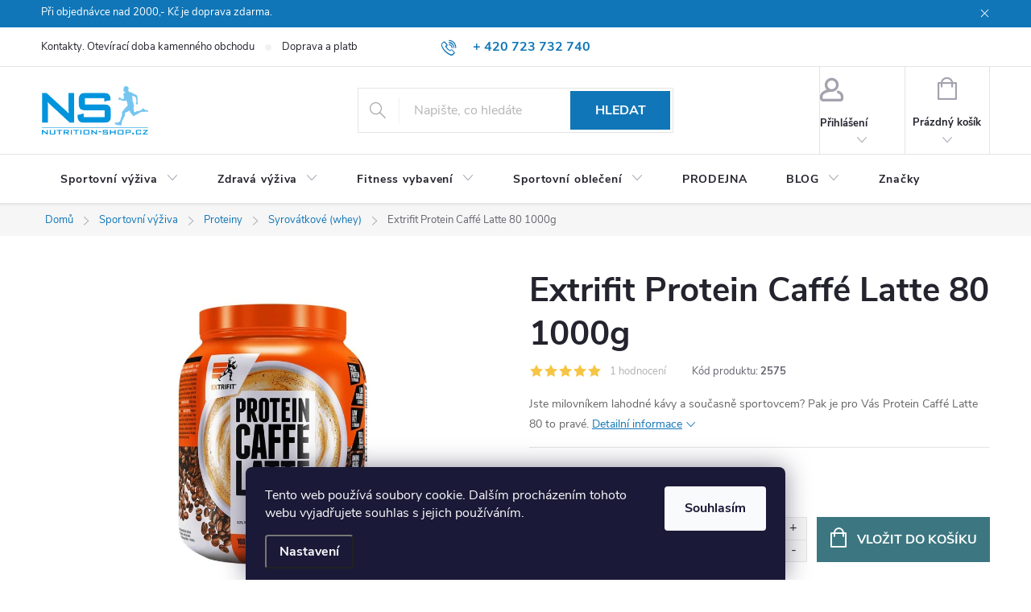

--- FILE ---
content_type: text/html; charset=utf-8
request_url: https://www.nutrition-shop.cz/100-syrovatkove-whey-proteiny/extrifit-protein-caffe-latte-80-1000g/
body_size: 33079
content:
<!doctype html><html lang="cs" dir="ltr" class="header-background-light external-fonts-loaded"><head><meta charset="utf-8" /><meta name="viewport" content="width=device-width,initial-scale=1" /><title>Extrifit Protein Caffé latte 80 1000g - proteinová káva</title><link rel="preconnect" href="https://cdn.myshoptet.com" /><link rel="dns-prefetch" href="https://cdn.myshoptet.com" /><link rel="preload" href="https://cdn.myshoptet.com/prj/dist/master/cms/libs/jquery/jquery-1.11.3.min.js" as="script" /><link href="https://cdn.myshoptet.com/prj/dist/master/cms/templates/frontend_templates/shared/css/font-face/source-sans-3.css" rel="stylesheet"><link href="https://cdn.myshoptet.com/prj/dist/master/cms/templates/frontend_templates/shared/css/font-face/exo-2.css" rel="stylesheet"><script>
dataLayer = [];
dataLayer.push({'shoptet' : {
    "pageId": 1184,
    "pageType": "productDetail",
    "currency": "CZK",
    "currencyInfo": {
        "decimalSeparator": ",",
        "exchangeRate": 1,
        "priceDecimalPlaces": 2,
        "symbol": "K\u010d",
        "symbolLeft": 0,
        "thousandSeparator": " "
    },
    "language": "cs",
    "projectId": 210467,
    "product": {
        "id": 2575,
        "guid": "535df5c4-c237-11e8-a5ba-0cc47a6c92bc",
        "hasVariants": false,
        "codes": [
            {
                "code": 2575
            }
        ],
        "code": "2575",
        "name": "Extrifit Protein Caff\u00e9 Latte 80 1000g",
        "appendix": "",
        "weight": 1.1599999999999999,
        "manufacturer": "Extrifit",
        "manufacturerGuid": "1EF5332A8BFA665CA7E3DA0BA3DED3EE",
        "currentCategory": "Fitness v\u00fd\u017eiva | Proteiny | Syrov\u00e1tkov\u00e9 (whey) proteiny",
        "currentCategoryGuid": "6c22dcf6-a174-11ed-8eb3-0cc47a6c92bc",
        "defaultCategory": "Fitness v\u00fd\u017eiva | Proteiny | Syrov\u00e1tkov\u00e9 (whey) proteiny",
        "defaultCategoryGuid": "6c22dcf6-a174-11ed-8eb3-0cc47a6c92bc",
        "currency": "CZK",
        "priceWithVat": 799
    },
    "stocks": [
        {
            "id": "ext",
            "title": "Sklad",
            "isDeliveryPoint": 0,
            "visibleOnEshop": 1
        }
    ],
    "cartInfo": {
        "id": null,
        "freeShipping": false,
        "freeShippingFrom": 2000,
        "leftToFreeGift": {
            "formattedPrice": "0 K\u010d",
            "priceLeft": 0
        },
        "freeGift": false,
        "leftToFreeShipping": {
            "priceLeft": 2000,
            "dependOnRegion": 0,
            "formattedPrice": "2 000 K\u010d"
        },
        "discountCoupon": [],
        "getNoBillingShippingPrice": {
            "withoutVat": 0,
            "vat": 0,
            "withVat": 0
        },
        "cartItems": [],
        "taxMode": "ORDINARY"
    },
    "cart": [],
    "customer": {
        "priceRatio": 1,
        "priceListId": 1,
        "groupId": null,
        "registered": false,
        "mainAccount": false
    }
}});
dataLayer.push({'cookie_consent' : {
    "marketing": "denied",
    "analytics": "denied"
}});
document.addEventListener('DOMContentLoaded', function() {
    shoptet.consent.onAccept(function(agreements) {
        if (agreements.length == 0) {
            return;
        }
        dataLayer.push({
            'cookie_consent' : {
                'marketing' : (agreements.includes(shoptet.config.cookiesConsentOptPersonalisation)
                    ? 'granted' : 'denied'),
                'analytics': (agreements.includes(shoptet.config.cookiesConsentOptAnalytics)
                    ? 'granted' : 'denied')
            },
            'event': 'cookie_consent'
        });
    });
});
</script>

<!-- Google Tag Manager -->
<script>(function(w,d,s,l,i){w[l]=w[l]||[];w[l].push({'gtm.start':
new Date().getTime(),event:'gtm.js'});var f=d.getElementsByTagName(s)[0],
j=d.createElement(s),dl=l!='dataLayer'?'&l='+l:'';j.async=true;j.src=
'https://www.googletagmanager.com/gtm.js?id='+i+dl;f.parentNode.insertBefore(j,f);
})(window,document,'script','dataLayer','GTM-TW53FPQ');</script>
<!-- End Google Tag Manager -->

<meta property="og:type" content="website"><meta property="og:site_name" content="nutrition-shop.cz"><meta property="og:url" content="https://www.nutrition-shop.cz/100-syrovatkove-whey-proteiny/extrifit-protein-caffe-latte-80-1000g/"><meta property="og:title" content="Extrifit Protein Caffé latte 80 1000g - proteinová káva"><meta name="author" content="Nutrition-shop.cz"><meta name="web_author" content="Shoptet.cz"><meta name="dcterms.rightsHolder" content="www.nutrition-shop.cz"><meta name="robots" content="index,follow"><meta property="og:image" content="https://cdn.myshoptet.com/usr/www.nutrition-shop.cz/user/shop/big/2575_3018a23f-1c45-4f76-880b-14ca50cceb23.jpg?6955506d"><meta property="og:description" content="Jste milovníkem lahodné kávy a současně sportovcem? Pak je pro Vás Protein Caffé Latte 80 s proteinem a bcaa to pravé."><meta name="description" content="Jste milovníkem lahodné kávy a současně sportovcem? Pak je pro Vás Protein Caffé Latte 80 s proteinem a bcaa to pravé."><meta name="google-site-verification" content="dkFl3PrTJO6laWAF4QFb0I_1RhKwN87zBGSQlHYUo6s"><meta property="product:price:amount" content="799"><meta property="product:price:currency" content="CZK"><style>:root {--color-primary: #1076b7;--color-primary-h: 203;--color-primary-s: 84%;--color-primary-l: 39%;--color-primary-hover: #0f5885;--color-primary-hover-h: 203;--color-primary-hover-s: 80%;--color-primary-hover-l: 29%;--color-secondary: #3c7781;--color-secondary-h: 189;--color-secondary-s: 37%;--color-secondary-l: 37%;--color-secondary-hover: #2f5c65;--color-secondary-hover-h: 190;--color-secondary-hover-s: 36%;--color-secondary-hover-l: 29%;--color-tertiary: #885793;--color-tertiary-h: 289;--color-tertiary-s: 26%;--color-tertiary-l: 46%;--color-tertiary-hover: #5f3d66;--color-tertiary-hover-h: 290;--color-tertiary-hover-s: 25%;--color-tertiary-hover-l: 32%;--color-header-background: #ffffff;--template-font: "Source Sans 3";--template-headings-font: "Exo 2";--header-background-url: none;--cookies-notice-background: #1A1937;--cookies-notice-color: #F8FAFB;--cookies-notice-button-hover: #f5f5f5;--cookies-notice-link-hover: #27263f;--templates-update-management-preview-mode-content: "Náhled aktualizací šablony je aktivní pro váš prohlížeč."}</style>
    <script>var shoptet = shoptet || {};</script>
    <script src="https://cdn.myshoptet.com/prj/dist/master/shop/dist/main-3g-header.js.05f199e7fd2450312de2.js"></script>
<!-- User include --><!-- service 776(417) html code header -->
<link type="text/css" rel="stylesheet" media="all"  href="https://cdn.myshoptet.com/usr/paxio.myshoptet.com/user/documents/blank/style.css?v1602546"/>
<link href="https://cdn.myshoptet.com/prj/dist/master/shop/dist/font-shoptet-11.css.62c94c7785ff2cea73b2.css" rel="stylesheet">
<link href="https://cdn.myshoptet.com/usr/paxio.myshoptet.com/user/documents/blank/ikony.css?v9" rel="stylesheet">
<link type="text/css" rel="stylesheet" media="screen"  href="https://cdn.myshoptet.com/usr/paxio.myshoptet.com/user/documents/blank/preklady.css?v27" />
<link rel="stylesheet" href="https://cdn.myshoptet.com/usr/paxio.myshoptet.com/user/documents/blank/Slider/slick.css" />
<link rel="stylesheet" href="https://cdn.myshoptet.com/usr/paxio.myshoptet.com/user/documents/blank/Slider/slick-theme.css?v4" />
<link rel="stylesheet" href="https://cdn.myshoptet.com/usr/paxio.myshoptet.com/user/documents/blank/Slider/slick-classic.css?v3" />

<!-- api 1556(1155) html code header -->
<script>
    var shoptetakCopyDisableSettings={"rightClick":true,"textCopy":true,"imgCopy":true,"adminDisable":true,"productsTitlesDisable":false,"categoryDisable":false,"pagesDisable":false,"urlAddressOne":"","urlAddressTwo":"","urlAddressThree":"","urlAddressFour":"","urlAddressFive":""};

    const rootCopy = document.documentElement;
</script>

<!-- service 619(267) html code header -->
<link href="https://cdn.myshoptet.com/usr/fvstudio.myshoptet.com/user/documents/addons/cartupsell.min.css?24.11.1" rel="stylesheet">
<!-- service 1556(1155) html code header -->
<link rel="stylesheet" href="https://cdn.myshoptet.com/usr/shoptet.tomashlad.eu/user/documents/extras/copy-disable/screen.css?v=7">
<!-- service 1603(1193) html code header -->
<style>
.mobile .p-thumbnail:not(.highlighted):hover::before {
    opacity: 0 !important;
}
</style>
<!-- project html code header -->
<meta name="facebook-domain-verification" content="ectdg0d57w8n0befnhi0r5s137mfii" />
<meta name="seznam-wmt" content="6osbHfTV6xylA61fcACGqhwDjoXeIPdW" />
<script type="text/javascript">
    window.smartlook||(function(d) {
    var o=smartlook=function(){ o.api.push(arguments)},h=d.getElementsByTagName('head')[0];
    var c=d.createElement('script');o.api=new Array();c.async=true;c.type='text/javascript';
    c.charset='utf-8';c.src='https://rec.smartlook.com/recorder.js';h.appendChild(c);
    })(document);
    smartlook('init', 'd713663dc0cafda3af20910f7e23c9f57d1994d4');
</script>
<!--<link rel="stylesheet" href="https://cdn.myshoptet.com/usr/shoptet.tomashlad.eu/user/documents/extras/nutrition/styles-min.css?v1">
<!-- /User include --><link rel="shortcut icon" href="/favicon.ico" type="image/x-icon" /><link rel="canonical" href="https://www.nutrition-shop.cz/100-syrovatkove-whey-proteiny/extrifit-protein-caffe-latte-80-1000g/" />    <script>
        var _hwq = _hwq || [];
        _hwq.push(['setKey', 'B215FEE272FD51F6ECD789F40E364784']);
        _hwq.push(['setTopPos', '20']);
        _hwq.push(['showWidget', '21']);
        (function() {
            var ho = document.createElement('script');
            ho.src = 'https://cz.im9.cz/direct/i/gjs.php?n=wdgt&sak=B215FEE272FD51F6ECD789F40E364784';
            var s = document.getElementsByTagName('script')[0]; s.parentNode.insertBefore(ho, s);
        })();
    </script>
<script>!function(){var t={9196:function(){!function(){var t=/\[object (Boolean|Number|String|Function|Array|Date|RegExp)\]/;function r(r){return null==r?String(r):(r=t.exec(Object.prototype.toString.call(Object(r))))?r[1].toLowerCase():"object"}function n(t,r){return Object.prototype.hasOwnProperty.call(Object(t),r)}function e(t){if(!t||"object"!=r(t)||t.nodeType||t==t.window)return!1;try{if(t.constructor&&!n(t,"constructor")&&!n(t.constructor.prototype,"isPrototypeOf"))return!1}catch(t){return!1}for(var e in t);return void 0===e||n(t,e)}function o(t,r,n){this.b=t,this.f=r||function(){},this.d=!1,this.a={},this.c=[],this.e=function(t){return{set:function(r,n){u(c(r,n),t.a)},get:function(r){return t.get(r)}}}(this),i(this,t,!n);var e=t.push,o=this;t.push=function(){var r=[].slice.call(arguments,0),n=e.apply(t,r);return i(o,r),n}}function i(t,n,o){for(t.c.push.apply(t.c,n);!1===t.d&&0<t.c.length;){if("array"==r(n=t.c.shift()))t:{var i=n,a=t.a;if("string"==r(i[0])){for(var f=i[0].split("."),s=f.pop(),p=(i=i.slice(1),0);p<f.length;p++){if(void 0===a[f[p]])break t;a=a[f[p]]}try{a[s].apply(a,i)}catch(t){}}}else if("function"==typeof n)try{n.call(t.e)}catch(t){}else{if(!e(n))continue;for(var l in n)u(c(l,n[l]),t.a)}o||(t.d=!0,t.f(t.a,n),t.d=!1)}}function c(t,r){for(var n={},e=n,o=t.split("."),i=0;i<o.length-1;i++)e=e[o[i]]={};return e[o[o.length-1]]=r,n}function u(t,o){for(var i in t)if(n(t,i)){var c=t[i];"array"==r(c)?("array"==r(o[i])||(o[i]=[]),u(c,o[i])):e(c)?(e(o[i])||(o[i]={}),u(c,o[i])):o[i]=c}}window.DataLayerHelper=o,o.prototype.get=function(t){var r=this.a;t=t.split(".");for(var n=0;n<t.length;n++){if(void 0===r[t[n]])return;r=r[t[n]]}return r},o.prototype.flatten=function(){this.b.splice(0,this.b.length),this.b[0]={},u(this.a,this.b[0])}}()}},r={};function n(e){var o=r[e];if(void 0!==o)return o.exports;var i=r[e]={exports:{}};return t[e](i,i.exports,n),i.exports}n.n=function(t){var r=t&&t.__esModule?function(){return t.default}:function(){return t};return n.d(r,{a:r}),r},n.d=function(t,r){for(var e in r)n.o(r,e)&&!n.o(t,e)&&Object.defineProperty(t,e,{enumerable:!0,get:r[e]})},n.o=function(t,r){return Object.prototype.hasOwnProperty.call(t,r)},function(){"use strict";n(9196)}()}();</script>    <!-- Global site tag (gtag.js) - Google Analytics -->
    <script async src="https://www.googletagmanager.com/gtag/js?id=G-862QNX9TSJ"></script>
    <script>
        
        window.dataLayer = window.dataLayer || [];
        function gtag(){dataLayer.push(arguments);}
        

                    console.debug('default consent data');

            gtag('consent', 'default', {"ad_storage":"denied","analytics_storage":"denied","ad_user_data":"denied","ad_personalization":"denied","wait_for_update":500});
            dataLayer.push({
                'event': 'default_consent'
            });
        
        gtag('js', new Date());

                gtag('config', 'UA-50812082-1', { 'groups': "UA" });
        
                gtag('config', 'G-862QNX9TSJ', {"groups":"GA4","send_page_view":false,"content_group":"productDetail","currency":"CZK","page_language":"cs"});
        
                gtag('config', 'AW-963268581', {"allow_enhanced_conversions":true});
        
        
        
        
        
                    gtag('event', 'page_view', {"send_to":"GA4","page_language":"cs","content_group":"productDetail","currency":"CZK"});
        
                gtag('set', 'currency', 'CZK');

        gtag('event', 'view_item', {
            "send_to": "UA",
            "items": [
                {
                    "id": "2575",
                    "name": "Extrifit Protein Caff\u00e9 Latte 80 1000g",
                    "category": "Fitness v\u00fd\u017eiva \/ Proteiny \/ Syrov\u00e1tkov\u00e9 (whey) proteiny",
                                        "brand": "Extrifit",
                                                            "price": 713.39
                }
            ]
        });
        
        
        
        
        
                    gtag('event', 'view_item', {"send_to":"GA4","page_language":"cs","content_group":"productDetail","value":713.38999999999999,"currency":"CZK","items":[{"item_id":"2575","item_name":"Extrifit Protein Caff\u00e9 Latte 80 1000g","item_brand":"Extrifit","item_category":"Fitness v\u00fd\u017eiva","item_category2":"Proteiny","item_category3":"Syrov\u00e1tkov\u00e9 (whey) proteiny","price":713.38999999999999,"quantity":1,"index":0}]});
        
        
        
        
        
        
        
        document.addEventListener('DOMContentLoaded', function() {
            if (typeof shoptet.tracking !== 'undefined') {
                for (var id in shoptet.tracking.bannersList) {
                    gtag('event', 'view_promotion', {
                        "send_to": "UA",
                        "promotions": [
                            {
                                "id": shoptet.tracking.bannersList[id].id,
                                "name": shoptet.tracking.bannersList[id].name,
                                "position": shoptet.tracking.bannersList[id].position
                            }
                        ]
                    });
                }
            }

            shoptet.consent.onAccept(function(agreements) {
                if (agreements.length !== 0) {
                    console.debug('gtag consent accept');
                    var gtagConsentPayload =  {
                        'ad_storage': agreements.includes(shoptet.config.cookiesConsentOptPersonalisation)
                            ? 'granted' : 'denied',
                        'analytics_storage': agreements.includes(shoptet.config.cookiesConsentOptAnalytics)
                            ? 'granted' : 'denied',
                                                                                                'ad_user_data': agreements.includes(shoptet.config.cookiesConsentOptPersonalisation)
                            ? 'granted' : 'denied',
                        'ad_personalization': agreements.includes(shoptet.config.cookiesConsentOptPersonalisation)
                            ? 'granted' : 'denied',
                        };
                    console.debug('update consent data', gtagConsentPayload);
                    gtag('consent', 'update', gtagConsentPayload);
                    dataLayer.push(
                        { 'event': 'update_consent' }
                    );
                }
            });
        });
    </script>
<script>
    (function(t, r, a, c, k, i, n, g) { t['ROIDataObject'] = k;
    t[k]=t[k]||function(){ (t[k].q=t[k].q||[]).push(arguments) },t[k].c=i;n=r.createElement(a),
    g=r.getElementsByTagName(a)[0];n.async=1;n.src=c;g.parentNode.insertBefore(n,g)
    })(window, document, 'script', '//www.heureka.cz/ocm/sdk.js?source=shoptet&version=2&page=product_detail', 'heureka', 'cz');

    heureka('set_user_consent', 0);
</script>
</head><body class="desktop id-1184 in-100-syrovatkove-whey-proteiny template-11 type-product type-detail one-column-body columns-4 blank-mode blank-mode-css ums_forms_redesign--off ums_a11y_category_page--on ums_discussion_rating_forms--off ums_flags_display_unification--on ums_a11y_login--on mobile-header-version-0">
        <div id="fb-root"></div>
        <script>
            window.fbAsyncInit = function() {
                FB.init({
//                    appId            : 'your-app-id',
                    autoLogAppEvents : true,
                    xfbml            : true,
                    version          : 'v19.0'
                });
            };
        </script>
        <script async defer crossorigin="anonymous" src="https://connect.facebook.net/cs_CZ/sdk.js"></script>
<!-- Google Tag Manager (noscript) -->
<noscript><iframe src="https://www.googletagmanager.com/ns.html?id=GTM-TW53FPQ"
height="0" width="0" style="display:none;visibility:hidden"></iframe></noscript>
<!-- End Google Tag Manager (noscript) -->

    <div class="siteCookies siteCookies--bottom siteCookies--dark js-siteCookies" role="dialog" data-testid="cookiesPopup" data-nosnippet>
        <div class="siteCookies__form">
            <div class="siteCookies__content">
                <div class="siteCookies__text">
                    Tento web používá soubory cookie. Dalším procházením tohoto webu vyjadřujete souhlas s jejich používáním.
                </div>
                <p class="siteCookies__links">
                    <button class="siteCookies__link js-cookies-settings" aria-label="Nastavení cookies" data-testid="cookiesSettings">Nastavení</button>
                </p>
            </div>
            <div class="siteCookies__buttonWrap">
                                <button class="siteCookies__button js-cookiesConsentSubmit" value="all" aria-label="Přijmout cookies" data-testid="buttonCookiesAccept">Souhlasím</button>
            </div>
        </div>
        <script>
            document.addEventListener("DOMContentLoaded", () => {
                const siteCookies = document.querySelector('.js-siteCookies');
                document.addEventListener("scroll", shoptet.common.throttle(() => {
                    const st = document.documentElement.scrollTop;
                    if (st > 1) {
                        siteCookies.classList.add('siteCookies--scrolled');
                    } else {
                        siteCookies.classList.remove('siteCookies--scrolled');
                    }
                }, 100));
            });
        </script>
    </div>
<a href="#content" class="skip-link sr-only">Přejít na obsah</a><div class="overall-wrapper"><div class="site-msg information"><div class="container"><div class="text">Při objednávce nad 2000,- Kč je doprava zdarma.</div><div class="close js-close-information-msg"></div></div></div><div class="user-action"><div class="container">
    <div class="user-action-in">
                    <div id="login" class="user-action-login popup-widget login-widget" role="dialog" aria-labelledby="loginHeading">
        <div class="popup-widget-inner">
                            <h2 id="loginHeading">Přihlášení k vašemu účtu</h2><div id="customerLogin"><form action="/action/Customer/Login/" method="post" id="formLoginIncluded" class="csrf-enabled formLogin" data-testid="formLogin"><input type="hidden" name="referer" value="" /><div class="form-group"><div class="input-wrapper email js-validated-element-wrapper no-label"><input type="email" name="email" class="form-control" autofocus placeholder="E-mailová adresa (např. jan@novak.cz)" data-testid="inputEmail" autocomplete="email" required /></div></div><div class="form-group"><div class="input-wrapper password js-validated-element-wrapper no-label"><input type="password" name="password" class="form-control" placeholder="Heslo" data-testid="inputPassword" autocomplete="current-password" required /><span class="no-display">Nemůžete vyplnit toto pole</span><input type="text" name="surname" value="" class="no-display" /></div></div><div class="form-group"><div class="login-wrapper"><button type="submit" class="btn btn-secondary btn-text btn-login" data-testid="buttonSubmit">Přihlásit se</button><div class="password-helper"><a href="/registrace/" data-testid="signup" rel="nofollow">Nová registrace</a><a href="/klient/zapomenute-heslo/" rel="nofollow">Zapomenuté heslo</a></div></div></div></form>
</div>                    </div>
    </div>

                            <div id="cart-widget" class="user-action-cart popup-widget cart-widget loader-wrapper" data-testid="popupCartWidget" role="dialog" aria-hidden="true">
    <div class="popup-widget-inner cart-widget-inner place-cart-here">
        <div class="loader-overlay">
            <div class="loader"></div>
        </div>
    </div>

    <div class="cart-widget-button">
        <a href="/kosik/" class="btn btn-conversion" id="continue-order-button" rel="nofollow" data-testid="buttonNextStep">Pokračovat do košíku</a>
    </div>
</div>
            </div>
</div>
</div><div class="top-navigation-bar" data-testid="topNavigationBar">

    <div class="container">

        <div class="top-navigation-contacts">
            <strong>Zákaznická podpora:</strong><a href="tel:+420723732740" class="project-phone" aria-label="Zavolat na +420723732740" data-testid="contactboxPhone"><span>+ 420 723 732 740</span></a><a href="mailto:nutritionshopcz@gmail.com" class="project-email" data-testid="contactboxEmail"><span>nutritionshopcz@gmail.com</span></a>        </div>

                            <div class="top-navigation-menu">
                <div class="top-navigation-menu-trigger"></div>
                <ul class="top-navigation-bar-menu">
                                            <li class="top-navigation-menu-item-846">
                            <a href="/kontakty/">Kontakty. Otevírací doba kamenného obchodu</a>
                        </li>
                                            <li class="top-navigation-menu-item-843">
                            <a href="/doprava-a-platba/">Doprava a platba</a>
                        </li>
                                            <li class="top-navigation-menu-item-39">
                            <a href="/obchodni-podminky/">Obchodní podmínky</a>
                        </li>
                                            <li class="top-navigation-menu-item-852">
                            <a href="/podminky-ochrany-osobnich-udaju/">Podmínky ochrany osobních údajů</a>
                        </li>
                                            <li class="top-navigation-menu-item--24">
                            <a href="/znacka/">Prodávané značky</a>
                        </li>
                                    </ul>
                <ul class="top-navigation-bar-menu-helper"></ul>
            </div>
        
        <div class="top-navigation-tools">
            <div class="responsive-tools">
                <a href="#" class="toggle-window" data-target="search" aria-label="Hledat" data-testid="linkSearchIcon"></a>
                                                            <a href="#" class="toggle-window" data-target="login"></a>
                                                    <a href="#" class="toggle-window" data-target="navigation" aria-label="Menu" data-testid="hamburgerMenu"></a>
            </div>
                        <button class="top-nav-button top-nav-button-login toggle-window" type="button" data-target="login" aria-haspopup="dialog" aria-controls="login" aria-expanded="false" data-testid="signin"><span>Přihlášení</span></button>        </div>

    </div>

</div>
<header id="header"><div class="container navigation-wrapper">
    <div class="header-top">
        <div class="site-name-wrapper">
            <div class="site-name"><a href="/" data-testid="linkWebsiteLogo"><img src="https://cdn.myshoptet.com/usr/www.nutrition-shop.cz/user/logos/logo_(2).png" alt="Nutrition-shop.cz" fetchpriority="low" /></a></div>        </div>
        <div class="search" itemscope itemtype="https://schema.org/WebSite">
            <meta itemprop="headline" content="Syrovátkové (whey) proteiny"/><meta itemprop="url" content="https://www.nutrition-shop.cz"/><meta itemprop="text" content="Jste milovníkem lahodné kávy a současně sportovcem? Pak je pro Vás Protein Caffé Latte 80 s proteinem a bcaa to pravé."/>            <form action="/action/ProductSearch/prepareString/" method="post"
    id="formSearchForm" class="search-form compact-form js-search-main"
    itemprop="potentialAction" itemscope itemtype="https://schema.org/SearchAction" data-testid="searchForm">
    <fieldset>
        <meta itemprop="target"
            content="https://www.nutrition-shop.cz/vyhledavani/?string={string}"/>
        <input type="hidden" name="language" value="cs"/>
        
            
<input
    type="search"
    name="string"
        class="query-input form-control search-input js-search-input"
    placeholder="Napište, co hledáte"
    autocomplete="off"
    required
    itemprop="query-input"
    aria-label="Vyhledávání"
    data-testid="searchInput"
>
            <button type="submit" class="btn btn-default" data-testid="searchBtn">Hledat</button>
        
    </fieldset>
</form>
        </div>
        <div class="navigation-buttons">
                
    <a href="/kosik/" class="btn btn-icon toggle-window cart-count" data-target="cart" data-hover="true" data-redirect="true" data-testid="headerCart" rel="nofollow" aria-haspopup="dialog" aria-expanded="false" aria-controls="cart-widget">
        
                <span class="sr-only">Nákupní košík</span>
        
            <span class="cart-price visible-lg-inline-block" data-testid="headerCartPrice">
                                    Prázdný košík                            </span>
        
    
            </a>
        </div>
    </div>
    <nav id="navigation" aria-label="Hlavní menu" data-collapsible="true"><div class="navigation-in menu"><ul class="menu-level-1" role="menubar" data-testid="headerMenuItems"><li class="menu-item-684 ext" role="none"><a href="/sportovni-vyziva/" data-testid="headerMenuItem" role="menuitem" aria-haspopup="true" aria-expanded="false"><b>Sportovní výživa</b><span class="submenu-arrow"></span></a><ul class="menu-level-2" aria-label="Sportovní výživa" tabindex="-1" role="menu"><li class="menu-item-714 has-third-level" role="none"><a href="/proteiny/" class="menu-image" data-testid="headerMenuItem" tabindex="-1" aria-hidden="true"><img src="data:image/svg+xml,%3Csvg%20width%3D%22140%22%20height%3D%22100%22%20xmlns%3D%22http%3A%2F%2Fwww.w3.org%2F2000%2Fsvg%22%3E%3C%2Fsvg%3E" alt="" aria-hidden="true" width="140" height="100"  data-src="https://cdn.myshoptet.com/usr/www.nutrition-shop.cz/user/categories/thumb/4322_9e461b19b4df95d0e6ec7d88dbed7a11.jpg" fetchpriority="low" /></a><div><a href="/proteiny/" data-testid="headerMenuItem" role="menuitem"><span>Proteiny FAV</span></a>
                                                    <ul class="menu-level-3" role="menu">
                                                                    <li class="menu-item-1184" role="none">
                                        <a href="/100-syrovatkove-whey-proteiny/" class="active" data-testid="headerMenuItem" role="menuitem">
                                            Syrovátkové (whey)</a>,                                    </li>
                                                                    <li class="menu-item-1214" role="none">
                                        <a href="/veganske-rostlinne-proteiny/" data-testid="headerMenuItem" role="menuitem">
                                            Veganské (rostlinné)</a>,                                    </li>
                                                                    <li class="menu-item-1187" role="none">
                                        <a href="/viceslozkove-a-micelarni-proteiny/" data-testid="headerMenuItem" role="menuitem">
                                            Vícesložkové a micelární proteiny</a>,                                    </li>
                                                                    <li class="menu-item-1193" role="none">
                                        <a href="/hovezi-proteiny/" data-testid="headerMenuItem" role="menuitem">
                                            Hovězí proteiny</a>,                                    </li>
                                                                    <li class="menu-item-1199" role="none">
                                        <a href="/protein-na-hubnuti/" data-testid="headerMenuItem" role="menuitem">
                                            Na hubnutí</a>,                                    </li>
                                                                    <li class="menu-item-1389" role="none">
                                        <a href="/proteiny-na-svaly/" data-testid="headerMenuItem" role="menuitem">
                                            Na svaly</a>,                                    </li>
                                                                    <li class="menu-item-1392" role="none">
                                        <a href="/proteiny-na-pribirani/" data-testid="headerMenuItem" role="menuitem">
                                            Na přibírání</a>,                                    </li>
                                                                    <li class="menu-item-1395" role="none">
                                        <a href="/proteiny-pro-zeny/" data-testid="headerMenuItem" role="menuitem">
                                            Pro ženy</a>,                                    </li>
                                                                    <li class="menu-item-1401" role="none">
                                        <a href="/proteiny-pro-seniory/" data-testid="headerMenuItem" role="menuitem">
                                            Pro seniory</a>,                                    </li>
                                                                    <li class="menu-item-1404" role="none">
                                        <a href="/proteinove-napoje/" data-testid="headerMenuItem" role="menuitem">
                                            Proteinové nápoje</a>,                                    </li>
                                                                    <li class="menu-item-1413" role="none">
                                        <a href="/protein-vyrobce/" data-testid="headerMenuItem" role="menuitem">
                                            Podle výrobce</a>                                    </li>
                                                            </ul>
                        </div></li><li class="menu-item-687" role="none"><a href="/kreatin/" class="menu-image" data-testid="headerMenuItem" tabindex="-1" aria-hidden="true"><img src="data:image/svg+xml,%3Csvg%20width%3D%22140%22%20height%3D%22100%22%20xmlns%3D%22http%3A%2F%2Fwww.w3.org%2F2000%2Fsvg%22%3E%3C%2Fsvg%3E" alt="" aria-hidden="true" width="140" height="100"  data-src="https://cdn.myshoptet.com/usr/www.nutrition-shop.cz/user/categories/thumb/6c6e54e6112945dcddc395cce3f3fb75.jpg" fetchpriority="low" /></a><div><a href="/kreatin/" data-testid="headerMenuItem" role="menuitem"><span>Kreatin</span></a>
                        </div></li><li class="menu-item-690" role="none"><a href="/gainery-sacharidy/" class="menu-image" data-testid="headerMenuItem" tabindex="-1" aria-hidden="true"><img src="data:image/svg+xml,%3Csvg%20width%3D%22140%22%20height%3D%22100%22%20xmlns%3D%22http%3A%2F%2Fwww.w3.org%2F2000%2Fsvg%22%3E%3C%2Fsvg%3E" alt="" aria-hidden="true" width="140" height="100"  data-src="https://cdn.myshoptet.com/usr/www.nutrition-shop.cz/user/categories/thumb/zqpcpg-228x228-1.jpeg" fetchpriority="low" /></a><div><a href="/gainery-sacharidy/" data-testid="headerMenuItem" role="menuitem"><span>Gainery (sacharidy)</span></a>
                        </div></li><li class="menu-item-705 has-third-level" role="none"><a href="/bcaa-aminokyseliny/" class="menu-image" data-testid="headerMenuItem" tabindex="-1" aria-hidden="true"><img src="data:image/svg+xml,%3Csvg%20width%3D%22140%22%20height%3D%22100%22%20xmlns%3D%22http%3A%2F%2Fwww.w3.org%2F2000%2Fsvg%22%3E%3C%2Fsvg%3E" alt="" aria-hidden="true" width="140" height="100"  data-src="https://cdn.myshoptet.com/usr/www.nutrition-shop.cz/user/categories/thumb/bcca_synergy_opraveno-500x500-228x228.jpg" fetchpriority="low" /></a><div><a href="/bcaa-aminokyseliny/" data-testid="headerMenuItem" role="menuitem"><span>Aminokyseliny FAV</span></a>
                                                    <ul class="menu-level-3" role="menu">
                                                                    <li class="menu-item-1000" role="none">
                                        <a href="/bcaa/" data-testid="headerMenuItem" role="menuitem">
                                            BCAA</a>,                                    </li>
                                                                    <li class="menu-item-1009" role="none">
                                        <a href="/glutamin/" data-testid="headerMenuItem" role="menuitem">
                                            Glutamin</a>,                                    </li>
                                                                    <li class="menu-item-1015" role="none">
                                        <a href="/aminokyseliny-jednotlive/" data-testid="headerMenuItem" role="menuitem">
                                            Aminokyseliny jednotlivé</a>                                    </li>
                                                            </ul>
                        </div></li><li class="menu-item-777 has-third-level" role="none"><a href="/vitaminy-a-mineraly/" class="menu-image" data-testid="headerMenuItem" tabindex="-1" aria-hidden="true"><img src="data:image/svg+xml,%3Csvg%20width%3D%22140%22%20height%3D%22100%22%20xmlns%3D%22http%3A%2F%2Fwww.w3.org%2F2000%2Fsvg%22%3E%3C%2Fsvg%3E" alt="" aria-hidden="true" width="140" height="100"  data-src="https://cdn.myshoptet.com/usr/www.nutrition-shop.cz/user/categories/thumb/nexgen60kapsli_reflex-500x500.jpg" fetchpriority="low" /></a><div><a href="/vitaminy-a-mineraly/" data-testid="headerMenuItem" role="menuitem"><span>Vitamíny a minerály FAV</span></a>
                                                    <ul class="menu-level-3" role="menu">
                                                                    <li class="menu-item-1135" role="none">
                                        <a href="/vitamin-c/" data-testid="headerMenuItem" role="menuitem">
                                            Vitamín C</a>,                                    </li>
                                                                    <li class="menu-item-1277" role="none">
                                        <a href="/vitamin-b/" data-testid="headerMenuItem" role="menuitem">
                                            Vitamín B</a>,                                    </li>
                                                                    <li class="menu-item-1280" role="none">
                                        <a href="/vitamin-e/" data-testid="headerMenuItem" role="menuitem">
                                            Vitamín E</a>,                                    </li>
                                                                    <li class="menu-item-1144" role="none">
                                        <a href="/vitamin-d3/" data-testid="headerMenuItem" role="menuitem">
                                            Vitamín D3</a>,                                    </li>
                                                                    <li class="menu-item-1126" role="none">
                                        <a href="/multivitamin/" data-testid="headerMenuItem" role="menuitem">
                                            Multivitamíny</a>,                                    </li>
                                                                    <li class="menu-item-1153" role="none">
                                        <a href="/magnesium-horcik/" data-testid="headerMenuItem" role="menuitem">
                                            Magnesium/hořčík</a>,                                    </li>
                                                                    <li class="menu-item-1162" role="none">
                                        <a href="/omega-kyseliny/" data-testid="headerMenuItem" role="menuitem">
                                            Omega kyseliny</a>                                    </li>
                                                            </ul>
                        </div></li><li class="menu-item-708" role="none"><a href="/kloubni-vyziva/" class="menu-image" data-testid="headerMenuItem" tabindex="-1" aria-hidden="true"><img src="data:image/svg+xml,%3Csvg%20width%3D%22140%22%20height%3D%22100%22%20xmlns%3D%22http%3A%2F%2Fwww.w3.org%2F2000%2Fsvg%22%3E%3C%2Fsvg%3E" alt="" aria-hidden="true" width="140" height="100"  data-src="https://cdn.myshoptet.com/usr/www.nutrition-shop.cz/user/categories/thumb/barny-s-triple-blend-extra-silny-0710201614264027338-228x228.jpg" fetchpriority="low" /></a><div><a href="/kloubni-vyziva/" data-testid="headerMenuItem" role="menuitem"><span>Kloubní výživa</span></a>
                        </div></li><li class="menu-item-741" role="none"><a href="/spalovace-tuku/" class="menu-image" data-testid="headerMenuItem" tabindex="-1" aria-hidden="true"><img src="data:image/svg+xml,%3Csvg%20width%3D%22140%22%20height%3D%22100%22%20xmlns%3D%22http%3A%2F%2Fwww.w3.org%2F2000%2Fsvg%22%3E%3C%2Fsvg%3E" alt="" aria-hidden="true" width="140" height="100"  data-src="https://cdn.myshoptet.com/usr/www.nutrition-shop.cz/user/categories/thumb/ext-carni_liquid_120000_1000ml-500x500-500x500.png" fetchpriority="low" /></a><div><a href="/spalovace-tuku/" data-testid="headerMenuItem" role="menuitem"><span>Spalovače tuků</span></a>
                        </div></li><li class="menu-item-717" role="none"><a href="/no-doplnky-anabolizery/" class="menu-image" data-testid="headerMenuItem" tabindex="-1" aria-hidden="true"><img src="data:image/svg+xml,%3Csvg%20width%3D%22140%22%20height%3D%22100%22%20xmlns%3D%22http%3A%2F%2Fwww.w3.org%2F2000%2Fsvg%22%3E%3C%2Fsvg%3E" alt="" aria-hidden="true" width="140" height="100"  data-src="https://cdn.myshoptet.com/usr/www.nutrition-shop.cz/user/categories/thumb/6642_998ab47cc5ee17f3b372e970a600bf2c-mm2000x2000.jpg" fetchpriority="low" /></a><div><a href="/no-doplnky-anabolizery/" data-testid="headerMenuItem" role="menuitem"><span>Anabolizéry a NO doplňky</span></a>
                        </div></li><li class="menu-item-732 has-third-level" role="none"><a href="/energie/" class="menu-image" data-testid="headerMenuItem" tabindex="-1" aria-hidden="true"><img src="data:image/svg+xml,%3Csvg%20width%3D%22140%22%20height%3D%22100%22%20xmlns%3D%22http%3A%2F%2Fwww.w3.org%2F2000%2Fsvg%22%3E%3C%2Fsvg%3E" alt="" aria-hidden="true" width="140" height="100"  data-src="https://cdn.myshoptet.com/usr/www.nutrition-shop.cz/user/categories/thumb/gutar-shot-2019-2.jpg" fetchpriority="low" /></a><div><a href="/energie/" data-testid="headerMenuItem" role="menuitem"><span>Pro energii FAV</span></a>
                                                    <ul class="menu-level-3" role="menu">
                                                                    <li class="menu-item-720" role="none">
                                        <a href="/iontove-napoje/" data-testid="headerMenuItem" role="menuitem">
                                            Iontové nápoje</a>,                                    </li>
                                                                    <li class="menu-item-1268" role="none">
                                        <a href="/energeticke-napoje/" data-testid="headerMenuItem" role="menuitem">
                                            Energetické nápoje</a>,                                    </li>
                                                                    <li class="menu-item-1271" role="none">
                                        <a href="/energeticke-sacky/" data-testid="headerMenuItem" role="menuitem">
                                            Energetické sáčky</a>,                                    </li>
                                                                    <li class="menu-item-1274" role="none">
                                        <a href="/energeticke-gely/" data-testid="headerMenuItem" role="menuitem">
                                            Energetické gely</a>                                    </li>
                                                            </ul>
                        </div></li><li class="menu-item-729 has-third-level" role="none"><a href="/jednorazova-baleni-testery/" class="menu-image" data-testid="headerMenuItem" tabindex="-1" aria-hidden="true"><img src="data:image/svg+xml,%3Csvg%20width%3D%22140%22%20height%3D%22100%22%20xmlns%3D%22http%3A%2F%2Fwww.w3.org%2F2000%2Fsvg%22%3E%3C%2Fsvg%3E" alt="" aria-hidden="true" width="140" height="100"  data-src="https://cdn.myshoptet.com/usr/www.nutrition-shop.cz/user/categories/thumb/2431a5e9898f7d24a105db106a05a50e.jpg" fetchpriority="low" /></a><div><a href="/jednorazova-baleni-testery/" data-testid="headerMenuItem" role="menuitem"><span>Jednorázové balení, testery FAV</span></a>
                                                    <ul class="menu-level-3" role="menu">
                                                                    <li class="menu-item-1410" role="none">
                                        <a href="/protein-vzorky/" data-testid="headerMenuItem" role="menuitem">
                                            Vzorky proteinu</a>                                    </li>
                                                            </ul>
                        </div></li></ul></li>
<li class="menu-item-711 ext" role="none"><a href="/zdrava-vyziva/" data-testid="headerMenuItem" role="menuitem" aria-haspopup="true" aria-expanded="false"><b>Zdravá výživa</b><span class="submenu-arrow"></span></a><ul class="menu-level-2" aria-label="Zdravá výživa" tabindex="-1" role="menu"><li class="menu-item-735 has-third-level" role="none"><a href="/kase-pudinky-a-palacinky/" class="menu-image" data-testid="headerMenuItem" tabindex="-1" aria-hidden="true"><img src="data:image/svg+xml,%3Csvg%20width%3D%22140%22%20height%3D%22100%22%20xmlns%3D%22http%3A%2F%2Fwww.w3.org%2F2000%2Fsvg%22%3E%3C%2Fsvg%3E" alt="" aria-hidden="true" width="140" height="100"  data-src="https://cdn.myshoptet.com/usr/www.nutrition-shop.cz/user/categories/thumb/3986_3db59da7fa43a0b46a8127059488c586.png" fetchpriority="low" /></a><div><a href="/kase-pudinky-a-palacinky/" data-testid="headerMenuItem" role="menuitem"><span>Proteinové potraviny FAV</span></a>
                                                    <ul class="menu-level-3" role="menu">
                                                                    <li class="menu-item-1241" role="none">
                                        <a href="/instantni-kase/" data-testid="headerMenuItem" role="menuitem">
                                            Instantní kaše</a>,                                    </li>
                                                                    <li class="menu-item-1259" role="none">
                                        <a href="/proteinovy-pudink/" data-testid="headerMenuItem" role="menuitem">
                                            Proteinové pudinky</a>,                                    </li>
                                                                    <li class="menu-item-1262" role="none">
                                        <a href="/proteinove-palacinky/" data-testid="headerMenuItem" role="menuitem">
                                            Proteinové palačinky</a>                                    </li>
                                                            </ul>
                        </div></li><li class="menu-item-756 has-third-level" role="none"><a href="/fitness-tycinky/" class="menu-image" data-testid="headerMenuItem" tabindex="-1" aria-hidden="true"><img src="data:image/svg+xml,%3Csvg%20width%3D%22140%22%20height%3D%22100%22%20xmlns%3D%22http%3A%2F%2Fwww.w3.org%2F2000%2Fsvg%22%3E%3C%2Fsvg%3E" alt="" aria-hidden="true" width="140" height="100"  data-src="https://cdn.myshoptet.com/usr/www.nutrition-shop.cz/user/categories/thumb/proteinhydroextr-500x500.png" fetchpriority="low" /></a><div><a href="/fitness-tycinky/" data-testid="headerMenuItem" role="menuitem"><span>Fitness tyčinky</span></a>
                                                    <ul class="menu-level-3" role="menu">
                                                                    <li class="menu-item-1235" role="none">
                                        <a href="/proteinove-tycinky/" data-testid="headerMenuItem" role="menuitem">
                                            Proteinové tyčinky</a>,                                    </li>
                                                                    <li class="menu-item-1238" role="none">
                                        <a href="/raw-tycinky/" data-testid="headerMenuItem" role="menuitem">
                                            RAW tyčinky</a>,                                    </li>
                                                                    <li class="menu-item-1244" role="none">
                                        <a href="/energeticke-tycinky/" data-testid="headerMenuItem" role="menuitem">
                                            Energetické tyčinky</a>                                    </li>
                                                            </ul>
                        </div></li><li class="menu-item-738" role="none"><a href="/orechova-masla/" class="menu-image" data-testid="headerMenuItem" tabindex="-1" aria-hidden="true"><img src="data:image/svg+xml,%3Csvg%20width%3D%22140%22%20height%3D%22100%22%20xmlns%3D%22http%3A%2F%2Fwww.w3.org%2F2000%2Fsvg%22%3E%3C%2Fsvg%3E" alt="" aria-hidden="true" width="140" height="100"  data-src="https://cdn.myshoptet.com/usr/www.nutrition-shop.cz/user/categories/thumb/5089.jpg" fetchpriority="low" /></a><div><a href="/orechova-masla/" data-testid="headerMenuItem" role="menuitem"><span>Ořechová másla</span></a>
                        </div></li><li class="menu-item-878" role="none"><a href="/biopotraviny/" class="menu-image" data-testid="headerMenuItem" tabindex="-1" aria-hidden="true"><img src="data:image/svg+xml,%3Csvg%20width%3D%22140%22%20height%3D%22100%22%20xmlns%3D%22http%3A%2F%2Fwww.w3.org%2F2000%2Fsvg%22%3E%3C%2Fsvg%3E" alt="" aria-hidden="true" width="140" height="100"  data-src="https://cdn.myshoptet.com/usr/www.nutrition-shop.cz/user/categories/thumb/matchachai125g_nutrisslim.jpg" fetchpriority="low" /></a><div><a href="/biopotraviny/" data-testid="headerMenuItem" role="menuitem"><span>Bioprodukty</span></a>
                        </div></li><li class="menu-item-1283" role="none"><a href="/jerky/" class="menu-image" data-testid="headerMenuItem" tabindex="-1" aria-hidden="true"><img src="data:image/svg+xml,%3Csvg%20width%3D%22140%22%20height%3D%22100%22%20xmlns%3D%22http%3A%2F%2Fwww.w3.org%2F2000%2Fsvg%22%3E%3C%2Fsvg%3E" alt="" aria-hidden="true" width="140" height="100"  data-src="https://cdn.myshoptet.com/usr/www.nutrition-shop.cz/user/categories/thumb/jerky.png" fetchpriority="low" /></a><div><a href="/jerky/" data-testid="headerMenuItem" role="menuitem"><span>Sušené maso</span></a>
                        </div></li><li class="menu-item-945" role="none"><a href="/testoviny/" class="menu-image" data-testid="headerMenuItem" tabindex="-1" aria-hidden="true"><img src="data:image/svg+xml,%3Csvg%20width%3D%22140%22%20height%3D%22100%22%20xmlns%3D%22http%3A%2F%2Fwww.w3.org%2F2000%2Fsvg%22%3E%3C%2Fsvg%3E" alt="" aria-hidden="true" width="140" height="100"  data-src="https://cdn.myshoptet.com/usr/www.nutrition-shop.cz/user/categories/thumb/_vyr_51tagliatele4-500x500.jpg" fetchpriority="low" /></a><div><a href="/testoviny/" data-testid="headerMenuItem" role="menuitem"><span>Nízkosacharidové těstoviny</span></a>
                        </div></li><li class="menu-item-1446" role="none"><a href="/proteinove-chipsy/" class="menu-image" data-testid="headerMenuItem" tabindex="-1" aria-hidden="true"><img src="data:image/svg+xml,%3Csvg%20width%3D%22140%22%20height%3D%22100%22%20xmlns%3D%22http%3A%2F%2Fwww.w3.org%2F2000%2Fsvg%22%3E%3C%2Fsvg%3E" alt="" aria-hidden="true" width="140" height="100"  data-src="https://cdn.myshoptet.com/usr/www.nutrition-shop.cz/user/categories/thumb/63b2ec4a-6607-42bb-b88e-487d19ae912a.png" fetchpriority="low" /></a><div><a href="/proteinove-chipsy/" data-testid="headerMenuItem" role="menuitem"><span>Proteinové chipsy</span></a>
                        </div></li></ul></li>
<li class="menu-item-795 ext" role="none"><a href="/fitness-vybaveni/" data-testid="headerMenuItem" role="menuitem" aria-haspopup="true" aria-expanded="false"><b>Fitness vybavení</b><span class="submenu-arrow"></span></a><ul class="menu-level-2" aria-label="Fitness vybavení" tabindex="-1" role="menu"><li class="menu-item-804 has-third-level" role="none"><a href="/kettlebelly-cinky/" class="menu-image" data-testid="headerMenuItem" tabindex="-1" aria-hidden="true"><img src="data:image/svg+xml,%3Csvg%20width%3D%22140%22%20height%3D%22100%22%20xmlns%3D%22http%3A%2F%2Fwww.w3.org%2F2000%2Fsvg%22%3E%3C%2Fsvg%3E" alt="" aria-hidden="true" width="140" height="100"  data-src="https://cdn.myshoptet.com/usr/www.nutrition-shop.cz/user/categories/thumb/279-1-1.jpg" fetchpriority="low" /></a><div><a href="/kettlebelly-cinky/" data-testid="headerMenuItem" role="menuitem"><span>Činky a závaží</span></a>
                                                    <ul class="menu-level-3" role="menu">
                                                                    <li class="menu-item-1320" role="none">
                                        <a href="/cinky-jednorucky/" data-testid="headerMenuItem" role="menuitem">
                                            Činky</a>,                                    </li>
                                                                    <li class="menu-item-1317" role="none">
                                        <a href="/kettlebelly/" data-testid="headerMenuItem" role="menuitem">
                                            Kettlebelly</a>,                                    </li>
                                                                    <li class="menu-item-1326" role="none">
                                        <a href="/zavazi-na-ruce-zapesti/" data-testid="headerMenuItem" role="menuitem">
                                            Závaží na ruce</a>,                                    </li>
                                                                    <li class="menu-item-1323" role="none">
                                        <a href="/zavazi-na-nohy-kotniky/" data-testid="headerMenuItem" role="menuitem">
                                            Závaží na nohy</a>                                    </li>
                                                            </ul>
                        </div></li><li class="menu-item-810 has-third-level" role="none"><a href="/pomucky-ke-cviceni/" class="menu-image" data-testid="headerMenuItem" tabindex="-1" aria-hidden="true"><img src="data:image/svg+xml,%3Csvg%20width%3D%22140%22%20height%3D%22100%22%20xmlns%3D%22http%3A%2F%2Fwww.w3.org%2F2000%2Fsvg%22%3E%3C%2Fsvg%3E" alt="" aria-hidden="true" width="140" height="100"  data-src="https://cdn.myshoptet.com/usr/www.nutrition-shop.cz/user/categories/thumb/power-system-balancni-mic-balance-ball-2-ropes-500x500.jpg" fetchpriority="low" /></a><div><a href="/pomucky-ke-cviceni/" data-testid="headerMenuItem" role="menuitem"><span>Pomůcky ke cvičení</span></a>
                                                    <ul class="menu-level-3" role="menu">
                                                                    <li class="menu-item-1329" role="none">
                                        <a href="/gumy-na-cviceni/" data-testid="headerMenuItem" role="menuitem">
                                            Gumy na cvičení</a>,                                    </li>
                                                                    <li class="menu-item-1332" role="none">
                                        <a href="/expandery/" data-testid="headerMenuItem" role="menuitem">
                                            Expandéry</a>,                                    </li>
                                                                    <li class="menu-item-834" role="none">
                                        <a href="/svihadla/" data-testid="headerMenuItem" role="menuitem">
                                            Švihadla</a>,                                    </li>
                                                                    <li class="menu-item-837" role="none">
                                        <a href="/trhacky-haky/" data-testid="headerMenuItem" role="menuitem">
                                            Trhačky</a>,                                    </li>
                                                                    <li class="menu-item-807" role="none">
                                        <a href="/rukavice/" data-testid="headerMenuItem" role="menuitem">
                                            Rukavice na cvičení</a>,                                    </li>
                                                                    <li class="menu-item-831" role="none">
                                        <a href="/opasky/" data-testid="headerMenuItem" role="menuitem">
                                            Opasky</a>,                                    </li>
                                                                    <li class="menu-item-1314" role="none">
                                        <a href="/chranice-na-zuby/" data-testid="headerMenuItem" role="menuitem">
                                            Chrániče zubů</a>,                                    </li>
                                                                    <li class="menu-item-866" role="none">
                                        <a href="/tatami/" data-testid="headerMenuItem" role="menuitem">
                                            Podložky na cvičení</a>                                    </li>
                                                            </ul>
                        </div></li><li class="menu-item-1227 has-third-level" role="none"><a href="/rehabilitacni-pomucky/" class="menu-image" data-testid="headerMenuItem" tabindex="-1" aria-hidden="true"><img src="data:image/svg+xml,%3Csvg%20width%3D%22140%22%20height%3D%22100%22%20xmlns%3D%22http%3A%2F%2Fwww.w3.org%2F2000%2Fsvg%22%3E%3C%2Fsvg%3E" alt="" aria-hidden="true" width="140" height="100"  data-src="https://cdn.myshoptet.com/usr/www.nutrition-shop.cz/user/categories/thumb/4713-2_roller2.jpg" fetchpriority="low" /></a><div><a href="/rehabilitacni-pomucky/" data-testid="headerMenuItem" role="menuitem"><span>Rehabilitační pomůcky</span></a>
                                                    <ul class="menu-level-3" role="menu">
                                                                    <li class="menu-item-1335" role="none">
                                        <a href="/masazni-valce-rollery/" data-testid="headerMenuItem" role="menuitem">
                                            Masážní válce</a>,                                    </li>
                                                                    <li class="menu-item-1338" role="none">
                                        <a href="/mice-na-cviceni/" data-testid="headerMenuItem" role="menuitem">
                                            Míče na cvičení</a>,                                    </li>
                                                                    <li class="menu-item-1341" role="none">
                                        <a href="/balancni-podlozky-desky/" data-testid="headerMenuItem" role="menuitem">
                                            Balanční podložky</a>,                                    </li>
                                                                    <li class="menu-item-1293" role="none">
                                        <a href="/bandaze/" data-testid="headerMenuItem" role="menuitem">
                                            Bandáže</a>,                                    </li>
                                                                    <li class="menu-item-1311" role="none">
                                        <a href="/tejpy/" data-testid="headerMenuItem" role="menuitem">
                                            Tejpy</a>                                    </li>
                                                            </ul>
                        </div></li><li class="menu-item-1284" role="none"><a href="/shakery/" class="menu-image" data-testid="headerMenuItem" tabindex="-1" aria-hidden="true"><img src="data:image/svg+xml,%3Csvg%20width%3D%22140%22%20height%3D%22100%22%20xmlns%3D%22http%3A%2F%2Fwww.w3.org%2F2000%2Fsvg%22%3E%3C%2Fsvg%3E" alt="" aria-hidden="true" width="140" height="100"  data-src="https://cdn.myshoptet.com/usr/www.nutrition-shop.cz/user/categories/thumb/1698-1.jpg" fetchpriority="low" /></a><div><a href="/shakery/" data-testid="headerMenuItem" role="menuitem"><span>Shakery</span></a>
                        </div></li><li class="menu-item-1287" role="none"><a href="/sportovni-lahve/" class="menu-image" data-testid="headerMenuItem" tabindex="-1" aria-hidden="true"><img src="data:image/svg+xml,%3Csvg%20width%3D%22140%22%20height%3D%22100%22%20xmlns%3D%22http%3A%2F%2Fwww.w3.org%2F2000%2Fsvg%22%3E%3C%2Fsvg%3E" alt="" aria-hidden="true" width="140" height="100"  data-src="https://cdn.myshoptet.com/usr/www.nutrition-shop.cz/user/categories/thumb/6573.jpg" fetchpriority="low" /></a><div><a href="/sportovni-lahve/" data-testid="headerMenuItem" role="menuitem"><span>Láhve</span></a>
                        </div></li><li class="menu-item-1290" role="none"><a href="/pillboxy/" class="menu-image" data-testid="headerMenuItem" tabindex="-1" aria-hidden="true"><img src="data:image/svg+xml,%3Csvg%20width%3D%22140%22%20height%3D%22100%22%20xmlns%3D%22http%3A%2F%2Fwww.w3.org%2F2000%2Fsvg%22%3E%3C%2Fsvg%3E" alt="" aria-hidden="true" width="140" height="100"  data-src="https://cdn.myshoptet.com/usr/www.nutrition-shop.cz/user/categories/thumb/3410-2.png" fetchpriority="low" /></a><div><a href="/pillboxy/" data-testid="headerMenuItem" role="menuitem"><span>Pillboxy</span></a>
                        </div></li></ul></li>
<li class="menu-item-768 ext" role="none"><a href="/sportovni-obleceni/" data-testid="headerMenuItem" role="menuitem" aria-haspopup="true" aria-expanded="false"><b>Sportovní oblečení</b><span class="submenu-arrow"></span></a><ul class="menu-level-2" aria-label="Sportovní oblečení" tabindex="-1" role="menu"><li class="menu-item-819 has-third-level" role="none"><a href="/zeny/" class="menu-image" data-testid="headerMenuItem" tabindex="-1" aria-hidden="true"><img src="data:image/svg+xml,%3Csvg%20width%3D%22140%22%20height%3D%22100%22%20xmlns%3D%22http%3A%2F%2Fwww.w3.org%2F2000%2Fsvg%22%3E%3C%2Fsvg%3E" alt="" aria-hidden="true" width="140" height="100"  data-src="https://cdn.myshoptet.com/usr/www.nutrition-shop.cz/user/categories/thumb/simple-black-sportsbra1_(1).jpg" fetchpriority="low" /></a><div><a href="/zeny/" data-testid="headerMenuItem" role="menuitem"><span>Ženy</span></a>
                                                    <ul class="menu-level-3" role="menu">
                                                                    <li class="menu-item-969" role="none">
                                        <a href="/damske-leginy/" data-testid="headerMenuItem" role="menuitem">
                                            Dámské legíny</a>,                                    </li>
                                                                    <li class="menu-item-981" role="none">
                                        <a href="/damska-tricka/" data-testid="headerMenuItem" role="menuitem">
                                            Dámská trička</a>,                                    </li>
                                                                    <li class="menu-item-984" role="none">
                                        <a href="/damske-spodni-pradlo/" data-testid="headerMenuItem" role="menuitem">
                                            Dámské spodní prádlo</a>                                    </li>
                                                            </ul>
                        </div></li><li class="menu-item-822 has-third-level" role="none"><a href="/muzi/" class="menu-image" data-testid="headerMenuItem" tabindex="-1" aria-hidden="true"><img src="data:image/svg+xml,%3Csvg%20width%3D%22140%22%20height%3D%22100%22%20xmlns%3D%22http%3A%2F%2Fwww.w3.org%2F2000%2Fsvg%22%3E%3C%2Fsvg%3E" alt="" aria-hidden="true" width="140" height="100"  data-src="https://cdn.myshoptet.com/usr/www.nutrition-shop.cz/user/categories/thumb/1-basic-tee-red_(1).jpg" fetchpriority="low" /></a><div><a href="/muzi/" data-testid="headerMenuItem" role="menuitem"><span>Muži</span></a>
                                                    <ul class="menu-level-3" role="menu">
                                                                    <li class="menu-item-951" role="none">
                                        <a href="/panska-fitness-tricka-mikiny-a-tilka/" data-testid="headerMenuItem" role="menuitem">
                                            Pánská trička, tílka a mikiny</a>,                                    </li>
                                                                    <li class="menu-item-957" role="none">
                                        <a href="/panske-kratasy/" data-testid="headerMenuItem" role="menuitem">
                                            Pánské kraťasy</a>,                                    </li>
                                                                    <li class="menu-item-960" role="none">
                                        <a href="/panske-cepice-a-ksiltovky/" data-testid="headerMenuItem" role="menuitem">
                                            Pánské čepice a kšiltovky</a>,                                    </li>
                                                                    <li class="menu-item-963" role="none">
                                        <a href="/panske-spodni-pradlo/" data-testid="headerMenuItem" role="menuitem">
                                            Pánské spodní prádlo</a>,                                    </li>
                                                                    <li class="menu-item-966" role="none">
                                        <a href="/panske-kalhoty/" data-testid="headerMenuItem" role="menuitem">
                                            Pánské kalhoty</a>                                    </li>
                                                            </ul>
                        </div></li></ul></li>
<li class="menu-item-872" role="none"><a href="/fitness-shop-vyskov/" data-testid="headerMenuItem" role="menuitem" aria-expanded="false"><b>PRODEJNA</b></a></li>
<li class="menu-item-854 ext" role="none"><a href="/blog/" data-testid="headerMenuItem" role="menuitem" aria-haspopup="true" aria-expanded="false"><b>BLOG</b><span class="submenu-arrow"></span></a><ul class="menu-level-2" aria-label="BLOG" tabindex="-1" role="menu"><li class="" role="none"><a href="https://www.nutrition-shop.cz/pribrat-svaly/" class="menu-image" data-testid="headerMenuItem" tabindex="-1" aria-hidden="true"><img src="data:image/svg+xml,%3Csvg%20width%3D%22140%22%20height%3D%22100%22%20xmlns%3D%22http%3A%2F%2Fwww.w3.org%2F2000%2Fsvg%22%3E%3C%2Fsvg%3E" alt="" aria-hidden="true" width="140" height="100"  data-src="https://cdn.myshoptet.com/usr/www.nutrition-shop.cz/user/articles/images/rock-piza-glykogen-1.jpg" fetchpriority="low" /></a><div><a href="https://www.nutrition-shop.cz/pribrat-svaly/" data-testid="headerMenuItem" role="menuitem"><span>PŘIBRAT SVALY</span></a>
                        </div></li><li class="" role="none"><a href="https://www.nutrition-shop.cz/spalit-tuk/" class="menu-image" data-testid="headerMenuItem" tabindex="-1" aria-hidden="true"><img src="data:image/svg+xml,%3Csvg%20width%3D%22140%22%20height%3D%22100%22%20xmlns%3D%22http%3A%2F%2Fwww.w3.org%2F2000%2Fsvg%22%3E%3C%2Fsvg%3E" alt="" aria-hidden="true" width="140" height="100"  data-src="https://cdn.myshoptet.com/usr/www.nutrition-shop.cz/user/articles/images/v2mqgq.jpeg" fetchpriority="low" /></a><div><a href="https://www.nutrition-shop.cz/spalit-tuk/" data-testid="headerMenuItem" role="menuitem"><span>SPÁLIT TUK</span></a>
                        </div></li><li class="" role="none"><a href="https://www.nutrition-shop.cz/recepty/" class="menu-image" data-testid="headerMenuItem" tabindex="-1" aria-hidden="true"><img src="data:image/svg+xml,%3Csvg%20width%3D%22140%22%20height%3D%22100%22%20xmlns%3D%22http%3A%2F%2Fwww.w3.org%2F2000%2Fsvg%22%3E%3C%2Fsvg%3E" alt="" aria-hidden="true" width="140" height="100"  data-src="https://cdn.myshoptet.com/usr/www.nutrition-shop.cz/user/articles/images/2-balanced-blueberry-breakfast-smoothie-751x971-1.jpg" fetchpriority="low" /></a><div><a href="https://www.nutrition-shop.cz/recepty/" data-testid="headerMenuItem" role="menuitem"><span>RECEPTY</span></a>
                        </div></li><li class="" role="none"><a href="https://www.nutrition-shop.cz/vyziva/" class="menu-image" data-testid="headerMenuItem" tabindex="-1" aria-hidden="true"><img src="data:image/svg+xml,%3Csvg%20width%3D%22140%22%20height%3D%22100%22%20xmlns%3D%22http%3A%2F%2Fwww.w3.org%2F2000%2Fsvg%22%3E%3C%2Fsvg%3E" alt="" aria-hidden="true" width="140" height="100"  data-src="https://cdn.myshoptet.com/usr/www.nutrition-shop.cz/user/articles/images/3-1.jpg" fetchpriority="low" /></a><div><a href="https://www.nutrition-shop.cz/vyziva/" data-testid="headerMenuItem" role="menuitem"><span>VÝŽIVA</span></a>
                        </div></li><li class="" role="none"><a href="https://www.nutrition-shop.cz/trenink/" class="menu-image" data-testid="headerMenuItem" tabindex="-1" aria-hidden="true"><img src="data:image/svg+xml,%3Csvg%20width%3D%22140%22%20height%3D%22100%22%20xmlns%3D%22http%3A%2F%2Fwww.w3.org%2F2000%2Fsvg%22%3E%3C%2Fsvg%3E" alt="" aria-hidden="true" width="140" height="100"  data-src="https://cdn.myshoptet.com/usr/www.nutrition-shop.cz/user/articles/images/kruhac.jpg" fetchpriority="low" /></a><div><a href="https://www.nutrition-shop.cz/trenink/" data-testid="headerMenuItem" role="menuitem"><span>TRÉNINK</span></a>
                        </div></li><li class="" role="none"><a href="https://www.nutrition-shop.cz/zdravi/" class="menu-image" data-testid="headerMenuItem" tabindex="-1" aria-hidden="true"><img src="data:image/svg+xml,%3Csvg%20width%3D%22140%22%20height%3D%22100%22%20xmlns%3D%22http%3A%2F%2Fwww.w3.org%2F2000%2Fsvg%22%3E%3C%2Fsvg%3E" alt="" aria-hidden="true" width="140" height="100"  data-src="https://cdn.myshoptet.com/usr/www.nutrition-shop.cz/user/articles/images/52a6141c2bfd3dfc9636578572b345e9_extract_3_0_1254_706_resize_1080_608_.jpg" fetchpriority="low" /></a><div><a href="https://www.nutrition-shop.cz/zdravi/" data-testid="headerMenuItem" role="menuitem"><span>ZDRAVÍ</span></a>
                        </div></li></ul></li>
<li class="ext" id="nav-manufacturers" role="none"><a href="https://www.nutrition-shop.cz/znacka/" data-testid="brandsText" role="menuitem"><b>Značky</b><span class="submenu-arrow"></span></a><ul class="menu-level-2" role="menu"><li role="none"><a href="/znacka/alavis/" data-testid="brandName" role="menuitem"><span>Alavis</span></a></li><li role="none"><a href="/znacka/amix-nutrition/" data-testid="brandName" role="menuitem"><span>Amix Nutrition</span></a></li><li role="none"><a href="/znacka/anarchy-apparel/" data-testid="brandName" role="menuitem"><span>Anarchy Apparel</span></a></li><li role="none"><a href="/znacka/barny-s/" data-testid="brandName" role="menuitem"><span>Barny&#039;s</span></a></li><li role="none"><a href="/znacka/big-boy/" data-testid="brandName" role="menuitem"><span>Big Boy</span></a></li><li role="none"><a href="/znacka/biotech-usa/" data-testid="brandName" role="menuitem"><span>BioTechUSA</span></a></li><li role="none"><a href="/znacka/bitters/" data-testid="brandName" role="menuitem"><span>Bitters</span></a></li><li role="none"><a href="/znacka/bombus/" data-testid="brandName" role="menuitem"><span>Bombus</span></a></li><li role="none"><a href="/znacka/bsn/" data-testid="brandName" role="menuitem"><span>BSN</span></a></li><li role="none"><a href="/znacka/cellucor/" data-testid="brandName" role="menuitem"><span>Cellucor</span></a></li><li role="none"><a href="/znacka/czech-virus/" data-testid="brandName" role="menuitem"><span>Czech Virus</span></a></li><li role="none"><a href="/znacka/eurovo/" data-testid="brandName" role="menuitem"><span>EUROVO</span></a></li><li role="none"><a href="/znacka/exotic-herbs/" data-testid="brandName" role="menuitem"><span>EXOTIC HERBS</span></a></li><li role="none"><a href="/znacka/extrifit/" data-testid="brandName" role="menuitem"><span>Extrifit</span></a></li><li role="none"><a href="/znacka/fitness-authority/" data-testid="brandName" role="menuitem"><span>Fitness Authority</span></a></li><li role="none"><a href="/znacka/fox-40/" data-testid="brandName" role="menuitem"><span>FOX 40</span></a></li><li role="none"><a href="/znacka/grenade/" data-testid="brandName" role="menuitem"><span>Grenade</span></a></li><li role="none"><a href="/znacka/gym-beam/" data-testid="brandName" role="menuitem"><span>GymBeam</span></a></li><li role="none"><a href="/znacka/hi-tec/" data-testid="brandName" role="menuitem"><span>Hi Tec Nutrition</span></a></li><li role="none"><a href="/znacka/chimpanzee/" data-testid="brandName" role="menuitem"><span>Chimpanzee</span></a></li><li role="none"><a href="/znacka/inca-collagen/" data-testid="brandName" role="menuitem"><span>Inca Collagen</span></a></li><li role="none"><a href="/znacka/indiana-jerky/" data-testid="brandName" role="menuitem"><span>Indiana Jerky</span></a></li><li role="none"><a href="/znacka/kappa/" data-testid="brandName" role="menuitem"><span>Kappa</span></a></li><li role="none"><a href="/znacka/kinemax/" data-testid="brandName" role="menuitem"><span>Kine-MAX</span></a></li><li role="none"><a href="/znacka/lifelike/" data-testid="brandName" role="menuitem"><span>LifeLike</span></a></li><li role="none"><a href="/znacka/luckyfit/" data-testid="brandName" role="menuitem"><span>LuckyFit</span></a></li><li role="none"><a href="/znacka/merco/" data-testid="brandName" role="menuitem"><span>MERCO</span></a></li><li role="none"><a href="/znacka/mutant/" data-testid="brandName" role="menuitem"><span>Mutant</span></a></li><li role="none"><a href="/znacka/myotec/" data-testid="brandName" role="menuitem"><span>MyoTec</span></a></li><li role="none"><a href="/znacka/now-foods/" data-testid="brandName" role="menuitem"><span>NOW FOODS</span></a></li><li role="none"><a href="/znacka/nutrend/" data-testid="brandName" role="menuitem"><span>Nutrend</span></a></li><li role="none"><a href="/znacka/nutrex/" data-testid="brandName" role="menuitem"><span>Nutrex</span></a></li><li role="none"><a href="/znacka/nutriworks/" data-testid="brandName" role="menuitem"><span>NUTRIWORKS</span></a></li><li role="none"><a href="/znacka/phd/" data-testid="brandName" role="menuitem"><span>PhD Nutrition</span></a></li><li role="none"><a href="/znacka/power-system/" data-testid="brandName" role="menuitem"><span>Power System</span></a></li><li role="none"><a href="/znacka/primeval-labs/" data-testid="brandName" role="menuitem"><span>Primeval Labs</span></a></li><li role="none"><a href="/znacka/prom-in/" data-testid="brandName" role="menuitem"><span>Prom-In</span></a></li><li role="none"><a href="/znacka/reflex-nutrition/" data-testid="brandName" role="menuitem"><span>Reflex Nutrition</span></a></li><li role="none"><a href="/znacka/riva-flex/" data-testid="brandName" role="menuitem"><span>Roxia Pharma</span></a></li><li role="none"><a href="/znacka/scitec-nutrition/" data-testid="brandName" role="menuitem"><span>SCITEC NUTRITION</span></a></li><li role="none"><a href="/znacka/sedco/" data-testid="brandName" role="menuitem"><span>Sedco</span></a></li><li role="none"><a href="/znacka/sf7-pro-wear/" data-testid="brandName" role="menuitem"><span>SF7 PRO WEAR</span></a></li><li role="none"><a href="/znacka/sizeandsymmetry/" data-testid="brandName" role="menuitem"><span>SizeAndSymmetry</span></a></li><li role="none"><a href="/znacka/spider/" data-testid="brandName" role="menuitem"><span>SPIDER</span></a></li><li role="none"><a href="/znacka/sportwave/" data-testid="brandName" role="menuitem"><span>SportWave</span></a></li><li role="none"><a href="/znacka/stedyx/" data-testid="brandName" role="menuitem"><span>Stedyx</span></a></li><li role="none"><a href="/znacka/survival/" data-testid="brandName" role="menuitem"><span>Survival</span></a></li><li role="none"><a href="/znacka/tackera/" data-testid="brandName" role="menuitem"><span>TACKERA</span></a></li><li role="none"><a href="/znacka/take-a-whey/" data-testid="brandName" role="menuitem"><span>Take a Whey</span></a></li><li role="none"><a href="/znacka/under-armour/" data-testid="brandName" role="menuitem"><span>Under Armour</span></a></li><li role="none"><a href="/znacka/universal/" data-testid="brandName" role="menuitem"><span>UNIVERSAL</span></a></li><li role="none"><a href="/znacka/vemoherb/" data-testid="brandName" role="menuitem"><span>VemoHerb</span></a></li><li role="none"><a href="/znacka/viridian/" data-testid="brandName" role="menuitem"><span>Viridian</span></a></li></ul>
</li></ul></div><span class="navigation-close"></span></nav><div class="menu-helper" data-testid="hamburgerMenu"><span>Více</span></div>
</div></header><!-- / header -->


                    <div class="container breadcrumbs-wrapper">
            <div class="breadcrumbs" itemscope itemtype="https://schema.org/BreadcrumbList">
                                                                            <span id="navigation-first" data-basetitle="Nutrition-shop.cz" itemprop="itemListElement" itemscope itemtype="https://schema.org/ListItem">
                <a href="/" itemprop="item" ><span itemprop="name">Domů</span></a>
                <span class="navigation-bullet">/</span>
                <meta itemprop="position" content="1" />
            </span>
                                <span id="navigation-1" itemprop="itemListElement" itemscope itemtype="https://schema.org/ListItem">
                <a href="/sportovni-vyziva/" itemprop="item" data-testid="breadcrumbsSecondLevel"><span itemprop="name">Sportovní výživa</span></a>
                <span class="navigation-bullet">/</span>
                <meta itemprop="position" content="2" />
            </span>
                                <span id="navigation-2" itemprop="itemListElement" itemscope itemtype="https://schema.org/ListItem">
                <a href="/proteiny/" itemprop="item" data-testid="breadcrumbsSecondLevel"><span itemprop="name">Proteiny FAV</span></a>
                <span class="navigation-bullet">/</span>
                <meta itemprop="position" content="3" />
            </span>
                                <span id="navigation-3" itemprop="itemListElement" itemscope itemtype="https://schema.org/ListItem">
                <a href="/100-syrovatkove-whey-proteiny/" itemprop="item" data-testid="breadcrumbsSecondLevel"><span itemprop="name">Syrovátkové (whey)</span></a>
                <span class="navigation-bullet">/</span>
                <meta itemprop="position" content="4" />
            </span>
                                            <span id="navigation-4" itemprop="itemListElement" itemscope itemtype="https://schema.org/ListItem" data-testid="breadcrumbsLastLevel">
                <meta itemprop="item" content="https://www.nutrition-shop.cz/100-syrovatkove-whey-proteiny/extrifit-protein-caffe-latte-80-1000g/" />
                <meta itemprop="position" content="5" />
                <span itemprop="name" data-title="Extrifit Protein Caffé Latte 80 1000g">Extrifit Protein Caffé Latte 80 1000g <span class="appendix"></span></span>
            </span>
            </div>
        </div>
    
<div id="content-wrapper" class="container content-wrapper">
    
    <div class="content-wrapper-in">
                <main id="content" class="content wide">
                            
<div class="p-detail" itemscope itemtype="https://schema.org/Product">

    
    <meta itemprop="name" content="Extrifit Protein Caffé Latte 80 1000g" />
    <meta itemprop="category" content="Úvodní stránka &gt; Sportovní výživa &gt; Proteiny FAV &gt; Syrovátkové (whey) &gt; Extrifit Protein Caffé Latte 80 1000g" />
    <meta itemprop="url" content="https://www.nutrition-shop.cz/100-syrovatkove-whey-proteiny/extrifit-protein-caffe-latte-80-1000g/" />
    <meta itemprop="image" content="https://cdn.myshoptet.com/usr/www.nutrition-shop.cz/user/shop/big/2575_3018a23f-1c45-4f76-880b-14ca50cceb23.jpg?6955506d" />
            <meta itemprop="description" content="Jste milovníkem lahodné kávy a současně sportovcem? Pak je pro Vás Protein Caffé Latte 80 to pravé." />
                <span class="js-hidden" itemprop="manufacturer" itemscope itemtype="https://schema.org/Organization">
            <meta itemprop="name" content="Extrifit" />
        </span>
        <span class="js-hidden" itemprop="brand" itemscope itemtype="https://schema.org/Brand">
            <meta itemprop="name" content="Extrifit" />
        </span>
                            <meta itemprop="gtin13" content="8594181604413" />            
        <div class="p-detail-inner">

        <div class="p-detail-inner-header">
            <h1>
                  Extrifit Protein Caffé Latte 80 1000g            </h1>

                <span class="p-code">
        <span class="p-code-label">Kód:</span>
                    <span>2575</span>
            </span>
        </div>

        <form action="/action/Cart/addCartItem/" method="post" id="product-detail-form" class="pr-action csrf-enabled" data-testid="formProduct">

            <meta itemprop="productID" content="2575" /><meta itemprop="identifier" content="535df5c4-c237-11e8-a5ba-0cc47a6c92bc" /><span itemprop="aggregateRating" itemscope itemtype="https://schema.org/AggregateRating"><meta itemprop="bestRating" content="5" /><meta itemprop="worstRating" content="1" /><meta itemprop="ratingValue" content="5" /><meta itemprop="ratingCount" content="1" /></span><meta itemprop="sku" content="2575" /><span itemprop="offers" itemscope itemtype="https://schema.org/Offer"><link itemprop="availability" href="https://schema.org/InStock" /><meta itemprop="url" content="https://www.nutrition-shop.cz/100-syrovatkove-whey-proteiny/extrifit-protein-caffe-latte-80-1000g/" /><meta itemprop="price" content="799.00" /><meta itemprop="priceCurrency" content="CZK" /><link itemprop="itemCondition" href="https://schema.org/NewCondition" /></span><input type="hidden" name="productId" value="2575" /><input type="hidden" name="priceId" value="7096" /><input type="hidden" name="language" value="cs" />

            <div class="row product-top">

                <div class="col-xs-12">

                    <div class="p-detail-info">
                        
                                    <div class="stars-wrapper">
                
<span class="stars star-list">
                                                <a class="star star-on show-tooltip" title="            Hodnocení:
            5/5
    &lt;br /&gt;
                    Pro možnost hodnocení se prosím přihlašte            "
                   ></a>
                    
                                                <a class="star star-on show-tooltip" title="            Hodnocení:
            5/5
    &lt;br /&gt;
                    Pro možnost hodnocení se prosím přihlašte            "
                   ></a>
                    
                                                <a class="star star-on show-tooltip" title="            Hodnocení:
            5/5
    &lt;br /&gt;
                    Pro možnost hodnocení se prosím přihlašte            "
                   ></a>
                    
                                                <a class="star star-on show-tooltip" title="            Hodnocení:
            5/5
    &lt;br /&gt;
                    Pro možnost hodnocení se prosím přihlašte            "
                   ></a>
                    
                                                <a class="star star-on show-tooltip" title="            Hodnocení:
            5/5
    &lt;br /&gt;
                    Pro možnost hodnocení se prosím přihlašte            "
                   ></a>
                    
    </span>
            <span class="stars-label">
                                1 hodnocení
                    </span>
        </div>
    
                                                    <div><a href="/znacka/extrifit/" data-testid="productCardBrandName">Značka: <span>Extrifit</span></a></div>
                        
                    </div>

                </div>

                <div class="col-xs-12 col-lg-6 p-image-wrapper">

                    
                    <div class="p-image" style="" data-testid="mainImage">

                        

    


                        

<a href="https://cdn.myshoptet.com/usr/www.nutrition-shop.cz/user/shop/big/2575_3018a23f-1c45-4f76-880b-14ca50cceb23.jpg?6955506d" class="p-main-image cloud-zoom cbox" data-href="https://cdn.myshoptet.com/usr/www.nutrition-shop.cz/user/shop/orig/2575_3018a23f-1c45-4f76-880b-14ca50cceb23.jpg?6955506d"><img src="https://cdn.myshoptet.com/usr/www.nutrition-shop.cz/user/shop/big/2575_3018a23f-1c45-4f76-880b-14ca50cceb23.jpg?6955506d" alt="3018a23f 1c45 4f76 880b 14ca50cceb23" width="1024" height="768"  fetchpriority="high" />
</a>                    </div>

                    
                </div>

                <div class="col-xs-12 col-lg-6 p-info-wrapper">

                    
                    
                        <div class="p-final-price-wrapper">

                                                                                    <strong class="price-final" data-testid="productCardPrice">
            <span class="price-final-holder">
                799 Kč
    

        </span>
    </strong>
                                                            <span class="price-measure">
                    
                                            
                                    <span>
                        79,90 Kč&nbsp;/&nbsp;100&nbsp;g                    </span>
                                        </span>
                            

                        </div>

                    
                    
                                                                                    <div class="availability-value" title="Dostupnost">
                                    

    
    <span class="availability-label" style="color: #009901" data-testid="labelAvailability">
                    Skladem            </span>
    
                                </div>
                                                    
                        <table class="detail-parameters">
                            <tbody>
                            
                            
                            
                                                            <tr>
                                    <th colspan="2">
                                        <span class="delivery-time-label">Můžeme doručit do:</span>
                                                                    <div class="delivery-time" data-testid="deliveryTime">
                <span>
            22.1.2026
        </span>
    </div>
                                                                                            </th>
                                </tr>
                                                                                    </tbody>
                        </table>

                                                                            
                            <div class="add-to-cart" data-testid="divAddToCart">
                
<span class="quantity">
    <span
        class="increase-tooltip js-increase-tooltip"
        data-trigger="manual"
        data-container="body"
        data-original-title="Není možné zakoupit více než 9999 ks."
        aria-hidden="true"
        role="tooltip"
        data-testid="tooltip">
    </span>

    <span
        class="decrease-tooltip js-decrease-tooltip"
        data-trigger="manual"
        data-container="body"
        data-original-title="Minimální množství, které lze zakoupit, je 1 ks."
        aria-hidden="true"
        role="tooltip"
        data-testid="tooltip">
    </span>
    <label>
        <input
            type="number"
            name="amount"
            value="1"
            class="amount"
            autocomplete="off"
            data-decimals="0"
                        step="1"
            min="1"
            max="9999"
            aria-label="Množství"
            data-testid="cartAmount"/>
    </label>

    <button
        class="increase"
        type="button"
        aria-label="Zvýšit množství o 1"
        data-testid="increase">
            <span class="increase__sign">&plus;</span>
    </button>

    <button
        class="decrease"
        type="button"
        aria-label="Snížit množství o 1"
        data-testid="decrease">
            <span class="decrease__sign">&minus;</span>
    </button>
</span>
                    
    <button type="submit" class="btn btn-lg btn-conversion add-to-cart-button" data-testid="buttonAddToCart" aria-label="Přidat do košíku Extrifit Protein Caffé Latte 80 1000g">Přidat do košíku</button>

            </div>
                    
                    
                    

                                            <div class="p-short-description" data-testid="productCardShortDescr">
                            <p>Jste milovníkem lahodné kávy a současně sportovcem? Pak je pro Vás Protein Caffé Latte 80 to pravé.</p>
                        </div>
                    
                                            <p data-testid="productCardDescr">
                            <a href="#description" class="chevron-after chevron-down-after" data-toggle="tab" data-external="1" data-force-scroll="true">Detailní informace</a>
                        </p>
                    
                    <div class="social-buttons-wrapper">
                        <div class="link-icons watchdog-active" data-testid="productDetailActionIcons">
    <a href="#" class="link-icon print" title="Tisknout produkt"><span>Tisk</span></a>
    <a href="/100-syrovatkove-whey-proteiny/extrifit-protein-caffe-latte-80-1000g:dotaz/" class="link-icon chat" title="Mluvit s prodejcem" rel="nofollow"><span>Zeptat se</span></a>
            <a href="/100-syrovatkove-whey-proteiny/extrifit-protein-caffe-latte-80-1000g:hlidat-cenu/" class="link-icon watchdog" title="Hlídat cenu" rel="nofollow"><span>Hlídat</span></a>
                <a href="#" class="link-icon share js-share-buttons-trigger" title="Sdílet produkt"><span>Sdílet</span></a>
    </div>
                            <div class="social-buttons no-display">
                    <div class="facebook">
                <div
            data-layout="button_count"
        class="fb-share-button"
    >
</div>

            </div>
                    <div class="twitter">
                <script>
        window.twttr = (function(d, s, id) {
            var js, fjs = d.getElementsByTagName(s)[0],
                t = window.twttr || {};
            if (d.getElementById(id)) return t;
            js = d.createElement(s);
            js.id = id;
            js.src = "https://platform.twitter.com/widgets.js";
            fjs.parentNode.insertBefore(js, fjs);
            t._e = [];
            t.ready = function(f) {
                t._e.push(f);
            };
            return t;
        }(document, "script", "twitter-wjs"));
        </script>

<a
    href="https://twitter.com/share"
    class="twitter-share-button"
        data-lang="cs"
    data-url="https://www.nutrition-shop.cz/100-syrovatkove-whey-proteiny/extrifit-protein-caffe-latte-80-1000g/"
>Tweet</a>

            </div>
                                <div class="close-wrapper">
        <a href="#" class="close-after js-share-buttons-trigger" title="Sdílet produkt">Zavřít</a>
    </div>

            </div>
                    </div>

                    
                </div>

            </div>

        </form>
    </div>

    
        
                            <h2 class="products-related-header">Související produkty</h2>
        <div class="products products-block products-related products-additional p-switchable">
            
                    
                    <div class="product col-sm-6 col-md-12 col-lg-6 active related-sm-screen-show">
    <div class="p" data-micro="product" data-micro-product-id="2693" data-micro-identifier="4f0598bc-e1aa-11e8-a065-0cc47a6c92bc" data-testid="productItem">
                    <a href="/no-doplnky-anabolizery/pvl-mutant-madness-270-g/" class="image">
                <img src="data:image/svg+xml,%3Csvg%20width%3D%22423%22%20height%3D%22318%22%20xmlns%3D%22http%3A%2F%2Fwww.w3.org%2F2000%2Fsvg%22%3E%3C%2Fsvg%3E" alt="image018" data-micro-image="https://cdn.myshoptet.com/usr/www.nutrition-shop.cz/user/shop/big/2693-1_image018.jpg?66967c97" width="423" height="318"  data-src="https://cdn.myshoptet.com/usr/www.nutrition-shop.cz/user/shop/detail/2693-1_image018.jpg?66967c97
" fetchpriority="low" />
                                                                                                                                    
    

    


            </a>
        
        <div class="p-in">

            <div class="p-in-in">
                <a href="/no-doplnky-anabolizery/pvl-mutant-madness-270-g/" class="name" data-micro="url">
                    <span data-micro="name" data-testid="productCardName">
                          PVL Mutant Madness 270 g                    </span>
                </a>
                
            <div class="ratings-wrapper">
                                        <div class="stars-wrapper" data-micro-rating-value="4.5" data-micro-rating-count="4">
                
<span class="stars star-list">
                                <span class="star star-on"></span>
        
                                <span class="star star-on"></span>
        
                                <span class="star star-on"></span>
        
                                <span class="star star-on"></span>
        
                                <span class="star star-half"></span>
        
    </span>
        </div>
                
                        <div class="availability">
            <span style="color:#009901">
                Skladem            </span>
                                                            </div>
            </div>
    
                            </div>

            <div class="p-bottom no-buttons">
                
                <div data-micro="offer"
    data-micro-price="329.00"
    data-micro-price-currency="CZK"
            data-micro-availability="https://schema.org/InStock"
    >
                    <div class="prices">
                                                                                
                        
                        
                        
            <div class="price price-final" data-testid="productCardPrice">
        <strong>
                                        329 Kč
                    </strong>
        

        
    </div>


                        

                    </div>

                    

                                            <div class="p-tools">
                                                                                    
    
                                                                                            <a href="/no-doplnky-anabolizery/pvl-mutant-madness-270-g/" class="btn btn-primary" aria-hidden="true" tabindex="-1">Detail</a>
                                                    </div>
                    
                                                                                            <p class="p-desc" data-micro="description" data-testid="productCardShortDescr">
                                Unikátní směs kreatinu, argininu, citrulinu, beta-alaninu,&nbsp;díky čemuž vás perfektně nakopne, eliminuje únavu a připraví na velmi intenzivní trénink.&nbsp;
                            </p>
                                                            

                </div>

            </div>

        </div>

        
    

                    <span class="p-code">
            Kód: <span data-micro="sku">2693/MOD</span>
        </span>
    
    </div>
</div>
                        <div class="product col-sm-6 col-md-12 col-lg-6 active related-sm-screen-show">
    <div class="p" data-micro="product" data-micro-product-id="453" data-micro-identifier="27895965-37d5-11e8-beae-0cc47a6c92bc" data-testid="productItem">
                    <a href="/protein-vzorky/extrifit-protein-caffe-latte-80-31g/" class="image">
                <img src="data:image/svg+xml,%3Csvg%20width%3D%22423%22%20height%3D%22318%22%20xmlns%3D%22http%3A%2F%2Fwww.w3.org%2F2000%2Fsvg%22%3E%3C%2Fsvg%3E" alt="Extrifit Protein Caffé Latte 80 31g koupíte na Nutrition-shop.cz" data-micro-image="https://cdn.myshoptet.com/usr/www.nutrition-shop.cz/user/shop/big/453_extrifit-protein-caffe-latte-80-31g-koupite-na-nutrition-shop-cz.jpg?5ad04578" width="423" height="318"  data-src="https://cdn.myshoptet.com/usr/www.nutrition-shop.cz/user/shop/detail/453_extrifit-protein-caffe-latte-80-31g-koupite-na-nutrition-shop-cz.jpg?5ad04578
" fetchpriority="low" />
                                                                                                                                    
    

    


            </a>
        
        <div class="p-in">

            <div class="p-in-in">
                <a href="/protein-vzorky/extrifit-protein-caffe-latte-80-31g/" class="name" data-micro="url">
                    <span data-micro="name" data-testid="productCardName">
                          Extrifit Protein Caffé Latte 80 31g                    </span>
                </a>
                
            <div class="ratings-wrapper">
                                        <div class="stars-wrapper" data-micro-rating-value="4.3" data-micro-rating-count="3">
                
<span class="stars star-list">
                                <span class="star star-on"></span>
        
                                <span class="star star-on"></span>
        
                                <span class="star star-on"></span>
        
                                <span class="star star-on"></span>
        
                                <span class="star star-off"></span>
        
    </span>
        </div>
                
                        <div class="availability">
            <span style="color:#009901">
                Skladem            </span>
                                                            </div>
            </div>
    
                            </div>

            <div class="p-bottom no-buttons">
                
                <div data-micro="offer"
    data-micro-price="29.00"
    data-micro-price-currency="CZK"
            data-micro-availability="https://schema.org/InStock"
    >
                    <div class="prices">
                                                                                
                        
                        
                        
            <div class="price price-final" data-testid="productCardPrice">
        <strong>
                                        29 Kč
                    </strong>
        

        
    </div>


                        

                    </div>

                    

                                            <div class="p-tools">
                                                                                    
    
                                                                                            <a href="/protein-vzorky/extrifit-protein-caffe-latte-80-31g/" class="btn btn-primary" aria-hidden="true" tabindex="-1">Detail</a>
                                                    </div>
                    
                                                                                            <p class="p-desc" data-micro="description" data-testid="productCardShortDescr">
                                Jste milovníkem lahodné kávy a současně sportovcem? Pak je pro Vás Protein Caffé Latte 80 to pravé.
                            </p>
                                                            

                </div>

            </div>

        </div>

        
    

                    <span class="p-code">
            Kód: <span data-micro="sku">837</span>
        </span>
    
    </div>
</div>
                        <div class="product col-sm-6 col-md-12 col-lg-6 active related-sm-screen-hide">
    <div class="p" data-micro="product" data-micro-product-id="216" data-micro-identifier="23c3427a-37d5-11e8-beae-0cc47a6c92bc" data-testid="productItem">
                    <a href="/energeticke-gely/carbosnack-with-caffeine-tuba-50g/" class="image">
                <img src="data:image/svg+xml,%3Csvg%20width%3D%22423%22%20height%3D%22318%22%20xmlns%3D%22http%3A%2F%2Fwww.w3.org%2F2000%2Fsvg%22%3E%3C%2Fsvg%3E" alt="Carbosnack with caffeine tuba 50g koupíte na Nutrition-shop.cz" data-shp-lazy="true" data-micro-image="https://cdn.myshoptet.com/usr/www.nutrition-shop.cz/user/shop/big/216-1_carbosnack-with-caffeine-tuba-50g-koupite-na-nutrition-shop-cz.jpg?5ca35e26" width="423" height="318"  data-src="https://cdn.myshoptet.com/usr/www.nutrition-shop.cz/user/shop/detail/216-1_carbosnack-with-caffeine-tuba-50g-koupite-na-nutrition-shop-cz.jpg?5ca35e26
" fetchpriority="low" />
                                                                                                                                    
    

    


            </a>
        
        <div class="p-in">

            <div class="p-in-in">
                <a href="/energeticke-gely/carbosnack-with-caffeine-tuba-50g/" class="name" data-micro="url">
                    <span data-micro="name" data-testid="productCardName">
                          Carbosnack with caffeine tuba 50g                    </span>
                </a>
                
            <div class="ratings-wrapper">
                                        <div class="stars-wrapper" data-micro-rating-value="5" data-micro-rating-count="1">
                
<span class="stars star-list">
                                <span class="star star-on"></span>
        
                                <span class="star star-on"></span>
        
                                <span class="star star-on"></span>
        
                                <span class="star star-on"></span>
        
                                <span class="star star-on"></span>
        
    </span>
        </div>
                
                        <div class="availability">
            <span style="color:#009901">
                Skladem            </span>
                                                            </div>
            </div>
    
                            </div>

            <div class="p-bottom no-buttons">
                
                <div data-micro="offer"
    data-micro-price="34.00"
    data-micro-price-currency="CZK"
            data-micro-availability="https://schema.org/InStock"
    >
                    <div class="prices">
                                                                                
                        
                        
                        
            <div class="price price-final" data-testid="productCardPrice">
        <strong>
                                        34 Kč
                    </strong>
        

        
    </div>


                        

                    </div>

                    

                                            <div class="p-tools">
                                                                                    
    
                                                                                            <a href="/energeticke-gely/carbosnack-with-caffeine-tuba-50g/" class="btn btn-primary" aria-hidden="true" tabindex="-1">Detail</a>
                                                    </div>
                    
                                                                                            <p class="p-desc" data-micro="description" data-testid="productCardShortDescr">
                                Rychlá energie a stimulace organismu v jednom. V kofeinové variantě disponuje 60 mg kofeinu v jednom balení. 
                            </p>
                                                            

                </div>

            </div>

        </div>

        
    

                    <span class="p-code">
            Kód: <span data-micro="sku">427</span>
        </span>
    
    </div>
</div>
            </div>

                    <div class="browse-p">
                <a href="#" class="btn btn-default p-all">Zobrazit všechny související produkty</a>
                            </div>
            
        
    <div class="shp-tabs-wrapper p-detail-tabs-wrapper">
        <div class="row">
            <div class="col-sm-12 shp-tabs-row responsive-nav">
                <div class="shp-tabs-holder">
    <ul id="p-detail-tabs" class="shp-tabs p-detail-tabs visible-links" role="tablist">
                            <li class="shp-tab active" data-testid="tabDescription">
                <a href="#description" class="shp-tab-link" role="tab" data-toggle="tab">Popis</a>
            </li>
                                                                                                                         <li class="shp-tab" data-testid="tabDiscussion">
                                <a href="#productDiscussion" class="shp-tab-link" role="tab" data-toggle="tab">Diskuze</a>
            </li>
                                        </ul>
</div>
            </div>
            <div class="col-sm-12 ">
                <div id="tab-content" class="tab-content">
                                                                                                            <div id="description" class="tab-pane fade in active" role="tabpanel">
        <div class="description-inner">
            <div class="basic-description">
                <h3>Detailní popis produktu</h3>
                                    <p>Protein Caffé Latte 80 je mimořádně lahodná proteinová káva od společnosti Extrifit.  Pokud jste milovníkem lahodné kávy a současně sportovcem, pak je pro Vás Protein Caffé Latte 80 to pravé. Chuťově vynikající syrovátkový protein s obsahem plných 10 % pravé kávy a 100 mg kofeinu je bezvadný sportovní nápoj, který Vám dodá 20 g bílkovin v každé dávce a ještě si pochutnáte na skutečně lahodné napěněné kávě se stimulačním účinkem.</p>
<p>Protein Caffé Latte 80 obsahuje tyto 3 hlavní složky:</p>
<ul>
<li>80% syrovátkový protein</li>
<li>pravou kávu</li>
<li>kofein</li>
</ul>
<p>Protein Caffé Latte 80 je vynikajícím pomocníkem pro stimulaci organismu a pro budování svalové hmoty. Nápoj je optimální ranní dávkou bílkovin a současně Vás tento šejk příjemně probudí a osvěží. Zkrátka ideální start do nového dne nebo jako chutné kávové a proteinové osvěžení kdykoli během dne.</p>
<p>Jako proteinovou složku jsme zvolili mimořádně kvalitní 80% syrovátkový koncentrát s krémovou konzistencí, velmi vysokým obsahem BCAA a špičkovou stravitelností. Zvlášť pečlivě jsme se věnovali výběru kvalitní instantní kávy s obsahem 2 % přírodního kofeinu a lahodnou chutí.</p>
<p>Káva obsahuje přírodní kofein. Kofein je látka, která působí jako energizér. Stimuluje centrální nervovou soustavu a díky tomu jste pak lépe připraveni jak na mentální, tak na fyzický výkon. Běžná káva neobsahuje ale takové množství kofeinu, které je potřebné pro skutečně znatelnou stimulaci u pokročilých sportovců nebo kulturistů. Proto jsme ke kávě obsažené v Protein Caffé Latte 80 přidali ještě správnou dávku kofeinu tak, aby jeho celkový obsah ve výrobku byl 100 mg v každé dávce.</p>
<p>Každá dávka produktu obsahuje:</p>
<ul>
<li>20 g bílkovin</li>
<li>100 mg kofeinu</li>
<li>19773 mg aminokyselin</li>
<li>4202 mg BCAA</li>
</ul>
<p>Příprava nápoje je mimořádně jednoduchá. 1 dávku vysypete do 200 ml vody a vyšejkrujete. Čím déle budete šejkrovat, tím hustší pěnu nápoj vytvoří. Příprava zabere jen pár sekund. Ještě chutnější je Protein Caffé Latte 80 s přidáním několika kostek ledu. Nápoj vyniká napěněnou konzistencí a exkluzivní chutí skutečné kávy latte. Každá dávka obsahuje celých 20 g bílkovin a 4202 mg BCAA!</p>
<p>V den tréninku užívejte cca jednu hodinu před tréninkem (pokud jej budete pít na lačný žaludek, pak cca 30 minut, protože nástup účinku je rychlejší). V období rýsování možno užívat i v dny tréninkového volna pro podporu spalování podkožního tuku a snížení pocitu únavy. V takovém případě užívejte Protein Caffé Latte 80 ráno nebo dopoledne, eventuálně brzy odpoledne. Mějte na paměti, že v případě konzumace ve večerních hodinách by stimulační účinek kofeinu mohl způsobit narušení Vašeho spánkového režimu.</p>
<h2>Doporučené dávkování:</h2>
<ul>
<li>60 minut před výkonem nebo ráno nalačno, popř. dopoledne (nikdy ne v době blížícího se spánku)</li>
<li>rozpusťte ve 200 ml studené vody, ideálně s několika kostkami ledu</li>
<li>určeno k okamžité konzumaci</li>
</ul>
<h2>Tabulka nutričních hodnot:</h2>
<table id="detaily">
<tbody>
<tr>
<th> </th>
<th>1 dávka = 31 g</th>
</tr>
<tr>
<td>energetická hodnota</td>
<td>497 kJ/118 kcal</td>
</tr>
<tr>
<td>bílkoviny</td>
<td>20 g</td>
</tr>
<tr>
<td>sacharidy</td>
<td>6 g</td>
</tr>
<tr>
<td>- z toho cukry</td>
<td>3,6 g</td>
</tr>
<tr>
<td>tuky</td>
<td>1,7 g</td>
</tr>
<tr>
<td>- z toho nasycené mastné kyseliny</td>
<td>0,9 g</td>
</tr>
<tr>
<td>vláknina</td>
<td>0 g</td>
</tr>
<tr>
<td>sůl</td>
<td>0,16 g</td>
</tr>
<tr>
<td>instantní 80% syrovátkový proteinový koncentrát</td>
<td>23,6 g</td>
</tr>
<tr>
<td>instantní káva s obsahem 2 % přírodního kofeinu</td>
<td>3,1 g</td>
</tr>
<tr>
<td>- z toho přírodního kofeinu</td>
<td>62 mg</td>
</tr>
<tr>
<td>kofein bezvodý</td>
<td>38 mg</td>
</tr>
<tr>
<td>kofein celkem</td>
<td>100 mg</td>
</tr>
</tbody>
</table>
<h2>Profil aminokyselin:</h2>
<table id="detaily">
<tbody>
<tr>
<th> </th>
<th>1 dávka = 31 g produktu</th>
</tr>
<tr>
<td>L-valin</td>
<td>1026 mg</td>
</tr>
<tr>
<td>L-isoleucin</td>
<td>1141 mg</td>
</tr>
<tr>
<td>L-leucin</td>
<td>2036 mg</td>
</tr>
<tr>
<td>L-lysin</td>
<td>1754 mg</td>
</tr>
<tr>
<td>L-methionin</td>
<td>425 mg</td>
</tr>
<tr>
<td>L-tryptofan</td>
<td>313 mg</td>
</tr>
<tr>
<td>L-threonin</td>
<td>1304 mg</td>
</tr>
<tr>
<td>L-fenylalanin</td>
<td>630 mg</td>
</tr>
<tr>
<td>L-alanin</td>
<td>926 mg</td>
</tr>
<tr>
<td>kys. asparágová</td>
<td>2070 mg</td>
</tr>
<tr>
<td>kys. glutamová</td>
<td>3760 mg</td>
</tr>
<tr>
<td>L-histidin</td>
<td>519 mg</td>
</tr>
<tr>
<td>L-prolin</td>
<td>1183 mg</td>
</tr>
<tr>
<td>L-tyrosin</td>
<td>467 mg</td>
</tr>
<tr>
<td>L-arginin</td>
<td>473 mg</td>
</tr>
<tr>
<td>L-cystein</td>
<td>413 mg</td>
</tr>
<tr>
<td>glycin</td>
<td>348 mg</td>
</tr>
<tr>
<td>L-serin</td>
<td>987 mg</td>
</tr>
<tr>
<td><strong>BCAA celkem</strong></td>
<td><strong>4202 mg</strong></td>
</tr>
<tr>
<td><strong>aminokyselin celkem</strong></td>
<td><strong>19773 mg</strong></td>
</tr>
</tbody>
</table>
<h2>Složení:</h2>
<ul>
<li><strong>instantní 80% syrovátkový proteinový koncentrát</strong>, instantní káva s obsahem 2 % přírodního kofeinu (káva tvoří 10 % obsahu výrobku), kofein bezvodý<br /> přídatné látky: <strong>sušené odtučněné mléko</strong>, aroma, sukralóza (sladidlo), <strong>sójový lecitin</strong> (emulgátor)</li>
</ul>
<h2>Upozornění:</h2>
<p>Obsahuje kofein – není vhodné pro děti a těhotné ženy – obsah kofeinu v jedné dávce 100 mg. Skladujte v suchu při teplotě do 25 °C. Chraňte před mrazem a přímým slunečním zářením. Nepřekračujte denní doporučenou dávku. Výrobek není určen jako náhrada pestré stravy. Není určeno pro děti, těhotné a kojící ženy. Dodržujte při užívání tohoto výrobku pitný režim. Nekombinujte s alkoholem. Výrobce neručí za škody, vzniklé nevhodným použitím nebo skladováním. Spotřebujte do data uvedeného na obalu. Upozornění pro alergiky: výrobek obsahuje bílkoviny z kravského mléka včetně laktózy, sóju.</p>
                            </div>
            
            <div class="extended-description">
            <h3>Doplňkové parametry</h3>
            <table class="detail-parameters">
                <tbody>
                    <tr>
    <th>
        <span class="row-header-label">
            Kategorie<span class="row-header-label-colon">:</span>
        </span>
    </th>
    <td>
        <a href="/100-syrovatkove-whey-proteiny/">Syrovátkové (whey) proteiny</a>    </td>
</tr>
    <tr>
        <th>
            <span class="row-header-label">
                Hmotnost<span class="row-header-label-colon">:</span>
            </span>
        </th>
        <td>
            1.16 kg
        </td>
    </tr>
    <tr class="productEan">
      <th>
          <span class="row-header-label productEan__label">
              EAN<span class="row-header-label-colon">:</span>
          </span>
      </th>
      <td>
          <span class="productEan__value">8594181604413</span>
      </td>
  </tr>
                </tbody>
            </table>
        </div>
    
        </div>
    </div>
                                                                                                                                                    <div id="productDiscussion" class="tab-pane fade" role="tabpanel" data-testid="areaDiscussion">
        <div id="discussionWrapper" class="discussion-wrapper unveil-wrapper" data-parent-tab="productDiscussion" data-testid="wrapperDiscussion">
                                    
    <div class="discussionContainer js-discussion-container" data-editorid="discussion">
                    <p data-testid="textCommentNotice">Buďte první, kdo napíše příspěvek k této položce. </p>
                            <p class="helpNote" data-testid="textCommentNotice">Pouze registrovaní uživatelé mohou vkládat příspěvky. Prosím <a href="/login/?backTo=%2F100-syrovatkove-whey-proteiny%2Fextrifit-protein-caffe-latte-80-1000g%2F" title="Přihlášení" rel="nofollow">přihlaste se</a> nebo se <a href="/registrace/" title="Registrace" rel="nofollow">registrujte</a>.</p>
                                        <div id="discussion-form" class="discussion-form vote-form js-hidden">
                            <form action="/action/ProductDiscussion/addPost/" method="post" id="formDiscussion" data-testid="formDiscussion">
    <input type="hidden" name="formId" value="9" />
    <input type="hidden" name="discussionEntityId" value="2575" />
            <div class="row">
        <div class="form-group col-xs-12 col-sm-6">
            <input type="text" name="fullName" value="" id="fullName" class="form-control" placeholder="Jméno" data-testid="inputUserName"/>
                        <span class="no-display">Nevyplňujte toto pole:</span>
            <input type="text" name="surname" value="" class="no-display" />
        </div>
        <div class="form-group js-validated-element-wrapper no-label col-xs-12 col-sm-6">
            <input type="email" name="email" value="" id="email" class="form-control js-validate-required" placeholder="E-mail" data-testid="inputEmail"/>
        </div>
        <div class="col-xs-12">
            <div class="form-group">
                <input type="text" name="title" id="title" class="form-control" placeholder="Název" data-testid="inputTitle" />
            </div>
            <div class="form-group no-label js-validated-element-wrapper">
                <textarea name="message" id="message" class="form-control js-validate-required" rows="7" placeholder="Komentář" data-testid="inputMessage"></textarea>
            </div>
                                    <fieldset class="box box-sm box-bg-default">
    <h4>Bezpečnostní kontrola</h4>
    <div class="form-group captcha-image">
        <img src="[data-uri]" alt="" data-testid="imageCaptcha" width="150" height="40"  fetchpriority="low" />
    </div>
    <div class="form-group js-validated-element-wrapper smart-label-wrapper">
        <label for="captcha"><span class="required-asterisk">Opište text z obrázku</span></label>
        <input type="text" id="captcha" name="captcha" class="form-control js-validate js-validate-required">
    </div>
</fieldset>
            <div class="form-group">
                <input type="submit" value="Odeslat komentář" class="btn btn-sm btn-primary" data-testid="buttonSendComment" />
            </div>
        </div>
    </div>
</form>

                    </div>
                    </div>

        </div>
    </div>
                                                        </div>
            </div>
        </div>
    </div>

</div>
                    </main>
    </div>
    
            
    
</div>
        
        
                            <footer id="footer">
                    <h2 class="sr-only">Zápatí</h2>
                    
                                                                <div class="container footer-rows">
                            
    

<div class="site-name"><a href="/" data-testid="linkWebsiteLogo"><img src="data:image/svg+xml,%3Csvg%20width%3D%221%22%20height%3D%221%22%20xmlns%3D%22http%3A%2F%2Fwww.w3.org%2F2000%2Fsvg%22%3E%3C%2Fsvg%3E" alt="Nutrition-shop.cz" data-src="https://cdn.myshoptet.com/usr/www.nutrition-shop.cz/user/logos/logo_(2).png" fetchpriority="low" /></a></div>
<div class="custom-footer elements-5">
                    
                
        <div class="custom-footer__contact ">
                                                                                                            <h4><span>Kontakt</span></h4>


    <div class="contact-box no-image" data-testid="contactbox">
                            <strong data-testid="contactboxName">Petr Tauš</strong>
        
        <ul>
                            <li>
                    <span class="mail" data-testid="contactboxEmail">
                                                    <a href="mailto:nutritionshopcz&#64;gmail.com">nutritionshopcz<!---->&#64;<!---->gmail.com</a>
                                            </span>
                </li>
            
                            <li>
                    <span class="tel">
                                                                                <a href="tel:+420723732740" aria-label="Zavolat na +420723732740" data-testid="contactboxPhone">
                                + 420 723 732 740
                            </a>
                                            </span>
                </li>
            
                            <li>
                    <span class="cellphone">
                                                    <span data-testid="contactboxCellphone">(9:00 - 17:00)</span>
                                            </span>
                </li>
            
            

                                    <li>
                        <span class="facebook">
                            <a href="https://www.facebook.com/fitness-shop-vy%c5%a1kov-1481131312101453/" title="Facebook" target="_blank" data-testid="contactboxFacebook">
                                                                Fitness shop
                                                            </a>
                        </span>
                    </li>
                
                
                                    <li>
                        <span class="instagram">
                            <a href="https://www.instagram.com//nutrition_shop.cz/" title="Instagram" target="_blank" data-testid="contactboxInstagram">/nutrition_shop.cz/</a>
                        </span>
                    </li>
                
                
                
                
                
            

        </ul>

    </div>


<script type="application/ld+json">
    {
        "@context" : "https://schema.org",
        "@type" : "Organization",
        "name" : "Nutrition-shop.cz",
        "url" : "https://www.nutrition-shop.cz",
                "employee" : "Petr Tauš",
                    "email" : "nutritionshopcz@gmail.com",
                            "telephone" : "+ 420 723 732 740",
                                
                                                                                            "sameAs" : ["https://www.facebook.com/fitness-shop-vy%c5%a1kov-1481131312101453/\", \"\", \"https://www.instagram.com//nutrition_shop.cz/"]
            }
</script>

                                                        </div>
                    
                
        <div class="custom-footer__articles ">
                                                                                                                        <h4><span>Informace pro vás</span></h4>
    <ul>
                    <li><a href="/kontakty/">Kontakty. Otevírací doba kamenného obchodu</a></li>
                    <li><a href="/doprava-a-platba/">Doprava a platba</a></li>
                    <li><a href="/obchodni-podminky/">Obchodní podmínky</a></li>
                    <li><a href="/podminky-ochrany-osobnich-udaju/">Podmínky ochrany osobních údajů</a></li>
                    <li><a href="/znacka/">Prodávané značky</a></li>
            </ul>

                                                        </div>
                    
                
        <div class="custom-footer__cartButton ">
                                                                                                            <h4><span>Nákupní košík</span></h4>

<div class="cart-overview">
    <a href="/kosik/" class="btn btn-primary" rel="nofollow" data-testid="cartOverview">
        <span class="cart-overview-item-count" data-testid="cartOverviewCount">0</span>ks /
        <span class="cart-overview-final-price" data-testid="cartOverviewPrice">0 Kč</span>
    </a>
</div>

                                                        </div>
                    
                
        <div class="custom-footer__banner4 ">
                            <div class="banner"><div class="banner-wrapper"><span data-ec-promo-id="363"><div class="ratings"></div></span></div></div>
                    </div>
                    
                
        <div class="custom-footer__banner27 ">
                            <div class="banner"><div class="banner-wrapper"><img data-src="https://cdn.myshoptet.com/usr/www.nutrition-shop.cz/user/banners/heurekalogo2023.svg.png?680a591d" src="data:image/svg+xml,%3Csvg%20width%3D%22218%22%20height%3D%2250%22%20xmlns%3D%22http%3A%2F%2Fwww.w3.org%2F2000%2Fsvg%22%3E%3C%2Fsvg%3E" fetchpriority="low" alt="Heureka ověřeno zákazníky" width="218" height="50" /></div></div>
                    </div>
    </div>
                        </div>
                                        
            
                    
                        <div class="container footer-bottom">
                            <span id="signature" style="display: inline-block !important; visibility: visible !important;"><a href="https://www.shoptet.cz/?utm_source=footer&utm_medium=link&utm_campaign=create_by_shoptet" class="image" target="_blank"><img src="data:image/svg+xml,%3Csvg%20width%3D%2217%22%20height%3D%2217%22%20xmlns%3D%22http%3A%2F%2Fwww.w3.org%2F2000%2Fsvg%22%3E%3C%2Fsvg%3E" data-src="https://cdn.myshoptet.com/prj/dist/master/cms/img/common/logo/shoptetLogo.svg" width="17" height="17" alt="Shoptet" class="vam" fetchpriority="low" /></a><a href="https://www.shoptet.cz/?utm_source=footer&utm_medium=link&utm_campaign=create_by_shoptet" class="title" target="_blank">Vytvořil Shoptet</a></span>
                            <span class="copyright" data-testid="textCopyright">
                                Copyright 2026 <strong>Nutrition-shop.cz</strong>. Všechna práva vyhrazena.                                                            </span>
                        </div>
                    
                    
                                            
                </footer>
                <!-- / footer -->
                    
        </div>
        <!-- / overall-wrapper -->

                    <script src="https://cdn.myshoptet.com/prj/dist/master/cms/libs/jquery/jquery-1.11.3.min.js"></script>
                <script>var shoptet = shoptet || {};shoptet.abilities = {"about":{"generation":3,"id":"11"},"config":{"category":{"product":{"image_size":"detail"}},"navigation_breakpoint":767,"number_of_active_related_products":4,"product_slider":{"autoplay":false,"autoplay_speed":3000,"loop":true,"navigation":true,"pagination":true,"shadow_size":0}},"elements":{"recapitulation_in_checkout":true},"feature":{"directional_thumbnails":false,"extended_ajax_cart":false,"extended_search_whisperer":false,"fixed_header":false,"images_in_menu":true,"product_slider":false,"simple_ajax_cart":true,"smart_labels":false,"tabs_accordion":false,"tabs_responsive":true,"top_navigation_menu":true,"user_action_fullscreen":false}};shoptet.design = {"template":{"name":"Classic","colorVariant":"11-one"},"layout":{"homepage":"catalog4","subPage":"catalog3","productDetail":"catalog4"},"colorScheme":{"conversionColor":"#3c7781","conversionColorHover":"#2f5c65","color1":"#1076b7","color2":"#0f5885","color3":"#885793","color4":"#5f3d66"},"fonts":{"heading":"Exo 2","text":"Source Sans 3"},"header":{"backgroundImage":null,"image":null,"logo":"https:\/\/www.nutrition-shop.czuser\/logos\/logo_(2).png","color":"#ffffff"},"background":{"enabled":false,"color":null,"image":null}};shoptet.config = {};shoptet.events = {};shoptet.runtime = {};shoptet.content = shoptet.content || {};shoptet.updates = {};shoptet.messages = [];shoptet.messages['lightboxImg'] = "Obrázek";shoptet.messages['lightboxOf'] = "z";shoptet.messages['more'] = "Více";shoptet.messages['cancel'] = "Zrušit";shoptet.messages['removedItem'] = "Položka byla odstraněna z košíku.";shoptet.messages['discountCouponWarning'] = "Zapomněli jste uplatnit slevový kupón. Pro pokračování jej uplatněte pomocí tlačítka vedle vstupního pole, nebo jej smažte.";shoptet.messages['charsNeeded'] = "Prosím, použijte minimálně 3 znaky!";shoptet.messages['invalidCompanyId'] = "Neplané IČ, povoleny jsou pouze číslice";shoptet.messages['needHelp'] = "Potřebujete pomoc?";shoptet.messages['showContacts'] = "Zobrazit kontakty";shoptet.messages['hideContacts'] = "Skrýt kontakty";shoptet.messages['ajaxError'] = "Došlo k chybě; obnovte prosím stránku a zkuste to znovu.";shoptet.messages['variantWarning'] = "Zvolte prosím variantu produktu.";shoptet.messages['chooseVariant'] = "Zvolte variantu";shoptet.messages['unavailableVariant'] = "Tato varianta není dostupná a není možné ji objednat.";shoptet.messages['withVat'] = "včetně DPH";shoptet.messages['withoutVat'] = "bez DPH";shoptet.messages['toCart'] = "Do košíku";shoptet.messages['emptyCart'] = "Prázdný košík";shoptet.messages['change'] = "Změnit";shoptet.messages['chosenBranch'] = "Zvolená pobočka";shoptet.messages['validatorRequired'] = "Povinné pole";shoptet.messages['validatorEmail'] = "Prosím vložte platnou e-mailovou adresu";shoptet.messages['validatorUrl'] = "Prosím vložte platnou URL adresu";shoptet.messages['validatorDate'] = "Prosím vložte platné datum";shoptet.messages['validatorNumber'] = "Vložte číslo";shoptet.messages['validatorDigits'] = "Prosím vložte pouze číslice";shoptet.messages['validatorCheckbox'] = "Zadejte prosím všechna povinná pole";shoptet.messages['validatorConsent'] = "Bez souhlasu nelze odeslat.";shoptet.messages['validatorPassword'] = "Hesla se neshodují";shoptet.messages['validatorInvalidPhoneNumber'] = "Vyplňte prosím platné telefonní číslo bez předvolby.";shoptet.messages['validatorInvalidPhoneNumberSuggestedRegion'] = "Neplatné číslo — navržený region: %1";shoptet.messages['validatorInvalidCompanyId'] = "Neplatné IČ, musí být ve tvaru jako %1";shoptet.messages['validatorFullName'] = "Nezapomněli jste příjmení?";shoptet.messages['validatorHouseNumber'] = "Prosím zadejte správné číslo domu";shoptet.messages['validatorZipCode'] = "Zadané PSČ neodpovídá zvolené zemi";shoptet.messages['validatorShortPhoneNumber'] = "Telefonní číslo musí mít min. 8 znaků";shoptet.messages['choose-personal-collection'] = "Prosím vyberte místo doručení u osobního odběru, není zvoleno.";shoptet.messages['choose-external-shipping'] = "Upřesněte prosím vybraný způsob dopravy";shoptet.messages['choose-ceska-posta'] = "Pobočka České Pošty není určena, zvolte prosím některou";shoptet.messages['choose-hupostPostaPont'] = "Pobočka Maďarské pošty není vybrána, zvolte prosím nějakou";shoptet.messages['choose-postSk'] = "Pobočka Slovenské pošty není zvolena, vyberte prosím některou";shoptet.messages['choose-ulozenka'] = "Pobočka Uloženky nebyla zvolena, prosím vyberte některou";shoptet.messages['choose-zasilkovna'] = "Pobočka Zásilkovny nebyla zvolena, prosím vyberte některou";shoptet.messages['choose-ppl-cz'] = "Pobočka PPL ParcelShop nebyla vybrána, vyberte prosím jednu";shoptet.messages['choose-glsCz'] = "Pobočka GLS ParcelShop nebyla zvolena, prosím vyberte některou";shoptet.messages['choose-dpd-cz'] = "Ani jedna z poboček služby DPD Parcel Shop nebyla zvolená, prosím vyberte si jednu z možností.";shoptet.messages['watchdogType'] = "Je zapotřebí vybrat jednu z možností u sledování produktu.";shoptet.messages['watchdog-consent-required'] = "Musíte zaškrtnout všechny povinné souhlasy";shoptet.messages['watchdogEmailEmpty'] = "Prosím vyplňte e-mail";shoptet.messages['privacyPolicy'] = 'Musíte souhlasit s ochranou osobních údajů';shoptet.messages['amountChanged'] = '(množství bylo změněno)';shoptet.messages['unavailableCombination'] = 'Není k dispozici v této kombinaci';shoptet.messages['specifyShippingMethod'] = 'Upřesněte dopravu';shoptet.messages['PIScountryOptionMoreBanks'] = 'Možnost platby z %1 bank';shoptet.messages['PIScountryOptionOneBank'] = 'Možnost platby z 1 banky';shoptet.messages['PIScurrencyInfoCZK'] = 'V měně CZK lze zaplatit pouze prostřednictvím českých bank.';shoptet.messages['PIScurrencyInfoHUF'] = 'V měně HUF lze zaplatit pouze prostřednictvím maďarských bank.';shoptet.messages['validatorVatIdWaiting'] = "Ověřujeme";shoptet.messages['validatorVatIdValid'] = "Ověřeno";shoptet.messages['validatorVatIdInvalid'] = "DIČ se nepodařilo ověřit, i přesto můžete objednávku dokončit";shoptet.messages['validatorVatIdInvalidOrderForbid'] = "Zadané DIČ nelze nyní ověřit, protože služba ověřování je dočasně nedostupná. Zkuste opakovat zadání později, nebo DIČ vymažte s vaši objednávku dokončete v režimu OSS. Případně kontaktujte prodejce.";shoptet.messages['validatorVatIdInvalidOssRegime'] = "Zadané DIČ nemůže být ověřeno, protože služba ověřování je dočasně nedostupná. Vaše objednávka bude dokončena v režimu OSS. Případně kontaktujte prodejce.";shoptet.messages['previous'] = "Předchozí";shoptet.messages['next'] = "Následující";shoptet.messages['close'] = "Zavřít";shoptet.messages['imageWithoutAlt'] = "Tento obrázek nemá popisek";shoptet.messages['newQuantity'] = "Nové množství:";shoptet.messages['currentQuantity'] = "Aktuální množství:";shoptet.messages['quantityRange'] = "Prosím vložte číslo v rozmezí %1 a %2";shoptet.messages['skipped'] = "Přeskočeno";shoptet.messages.validator = {};shoptet.messages.validator.nameRequired = "Zadejte jméno a příjmení.";shoptet.messages.validator.emailRequired = "Zadejte e-mailovou adresu (např. jan.novak@example.com).";shoptet.messages.validator.phoneRequired = "Zadejte telefonní číslo.";shoptet.messages.validator.messageRequired = "Napište komentář.";shoptet.messages.validator.descriptionRequired = shoptet.messages.validator.messageRequired;shoptet.messages.validator.captchaRequired = "Vyplňte bezpečnostní kontrolu.";shoptet.messages.validator.consentsRequired = "Potvrďte svůj souhlas.";shoptet.messages.validator.scoreRequired = "Zadejte počet hvězdiček.";shoptet.messages.validator.passwordRequired = "Zadejte heslo, které bude obsahovat min. 4 znaky.";shoptet.messages.validator.passwordAgainRequired = shoptet.messages.validator.passwordRequired;shoptet.messages.validator.currentPasswordRequired = shoptet.messages.validator.passwordRequired;shoptet.messages.validator.birthdateRequired = "Zadejte datum narození.";shoptet.messages.validator.billFullNameRequired = "Zadejte jméno a příjmení.";shoptet.messages.validator.deliveryFullNameRequired = shoptet.messages.validator.billFullNameRequired;shoptet.messages.validator.billStreetRequired = "Zadejte název ulice.";shoptet.messages.validator.deliveryStreetRequired = shoptet.messages.validator.billStreetRequired;shoptet.messages.validator.billHouseNumberRequired = "Zadejte číslo domu.";shoptet.messages.validator.deliveryHouseNumberRequired = shoptet.messages.validator.billHouseNumberRequired;shoptet.messages.validator.billZipRequired = "Zadejte PSČ.";shoptet.messages.validator.deliveryZipRequired = shoptet.messages.validator.billZipRequired;shoptet.messages.validator.billCityRequired = "Zadejte název města.";shoptet.messages.validator.deliveryCityRequired = shoptet.messages.validator.billCityRequired;shoptet.messages.validator.companyIdRequired = "Zadejte IČ.";shoptet.messages.validator.vatIdRequired = "Zadejte DIČ.";shoptet.messages.validator.billCompanyRequired = "Zadejte název společnosti.";shoptet.messages['loading'] = "Načítám…";shoptet.messages['stillLoading'] = "Stále načítám…";shoptet.messages['loadingFailed'] = "Načtení se nezdařilo. Zkuste to znovu.";shoptet.messages['productsSorted'] = "Produkty seřazeny.";shoptet.messages['formLoadingFailed'] = "Formulář se nepodařilo načíst. Zkuste to prosím znovu.";shoptet.messages.moreInfo = "Více informací";shoptet.config.showAdvancedOrder = true;shoptet.config.orderingProcess = {active: false,step: false};shoptet.config.documentsRounding = '3';shoptet.config.documentPriceDecimalPlaces = '0';shoptet.config.thousandSeparator = ' ';shoptet.config.decSeparator = ',';shoptet.config.decPlaces = '2';shoptet.config.decPlacesSystemDefault = '2';shoptet.config.currencySymbol = 'Kč';shoptet.config.currencySymbolLeft = '0';shoptet.config.defaultVatIncluded = 1;shoptet.config.defaultProductMaxAmount = 9999;shoptet.config.inStockAvailabilityId = -1;shoptet.config.defaultProductMaxAmount = 9999;shoptet.config.inStockAvailabilityId = -1;shoptet.config.cartActionUrl = '/action/Cart';shoptet.config.advancedOrderUrl = '/action/Cart/GetExtendedOrder/';shoptet.config.cartContentUrl = '/action/Cart/GetCartContent/';shoptet.config.stockAmountUrl = '/action/ProductStockAmount/';shoptet.config.addToCartUrl = '/action/Cart/addCartItem/';shoptet.config.removeFromCartUrl = '/action/Cart/deleteCartItem/';shoptet.config.updateCartUrl = '/action/Cart/setCartItemAmount/';shoptet.config.addDiscountCouponUrl = '/action/Cart/addDiscountCoupon/';shoptet.config.setSelectedGiftUrl = '/action/Cart/setSelectedGift/';shoptet.config.rateProduct = '/action/ProductDetail/RateProduct/';shoptet.config.customerDataUrl = '/action/OrderingProcess/step2CustomerAjax/';shoptet.config.registerUrl = '/registrace/';shoptet.config.agreementCookieName = 'site-agreement';shoptet.config.cookiesConsentUrl = '/action/CustomerCookieConsent/';shoptet.config.cookiesConsentIsActive = 1;shoptet.config.cookiesConsentOptAnalytics = 'analytics';shoptet.config.cookiesConsentOptPersonalisation = 'personalisation';shoptet.config.cookiesConsentOptNone = 'none';shoptet.config.cookiesConsentRefuseDuration = 1;shoptet.config.cookiesConsentName = 'CookiesConsent';shoptet.config.agreementCookieExpire = 30;shoptet.config.cookiesConsentSettingsUrl = '/cookies-settings/';shoptet.config.fonts = {"google":{"attributes":"300,400,700,900:latin-ext","families":["Source Sans 3","Exo 2"],"urls":["https:\/\/cdn.myshoptet.com\/prj\/dist\/master\/cms\/templates\/frontend_templates\/shared\/css\/font-face\/source-sans-3.css","https:\/\/cdn.myshoptet.com\/prj\/dist\/master\/cms\/templates\/frontend_templates\/shared\/css\/font-face\/exo-2.css"]},"custom":{"families":["shoptet"],"urls":["https:\/\/cdn.myshoptet.com\/prj\/dist\/master\/shop\/dist\/font-shoptet-11.css.62c94c7785ff2cea73b2.css"]}};shoptet.config.mobileHeaderVersion = '0';shoptet.config.fbCAPIEnabled = false;shoptet.config.fbPixelEnabled = true;shoptet.config.fbCAPIUrl = '/action/FacebookCAPI/';shoptet.content.regexp = /strana-[0-9]+[\/]/g;shoptet.content.colorboxHeader = '<div class="colorbox-html-content">';shoptet.content.colorboxFooter = '</div>';shoptet.customer = {};shoptet.csrf = shoptet.csrf || {};shoptet.csrf.token = 'csrf_WAS4GEOp7ed01ec9417cc84a';shoptet.csrf.invalidTokenModal = '<div><h2>Přihlaste se prosím znovu</h2><p>Omlouváme se, ale Váš CSRF token pravděpodobně vypršel. Abychom mohli udržet Vaši bezpečnost na co největší úrovni potřebujeme, abyste se znovu přihlásili.</p><p>Děkujeme za pochopení.</p><div><a href="/login/?backTo=%2F100-syrovatkove-whey-proteiny%2Fextrifit-protein-caffe-latte-80-1000g%2F">Přihlášení</a></div></div> ';shoptet.csrf.formsSelector = 'csrf-enabled';shoptet.csrf.submitListener = true;shoptet.csrf.validateURL = '/action/ValidateCSRFToken/Index/';shoptet.csrf.refreshURL = '/action/RefreshCSRFTokenNew/Index/';shoptet.csrf.enabled = true;shoptet.config.googleAnalytics ||= {};shoptet.config.googleAnalytics.isGa4Enabled = true;shoptet.config.googleAnalytics.route ||= {};shoptet.config.googleAnalytics.route.ua = "UA";shoptet.config.googleAnalytics.route.ga4 = "GA4";shoptet.config.ums_a11y_category_page = true;shoptet.config.discussion_rating_forms = false;shoptet.config.ums_forms_redesign = false;shoptet.config.showPriceWithoutVat = '';shoptet.config.ums_a11y_login = true;</script>
        
        <!-- Facebook Pixel Code -->
<script type="text/plain" data-cookiecategory="analytics">
!function(f,b,e,v,n,t,s){if(f.fbq)return;n=f.fbq=function(){n.callMethod?
            n.callMethod.apply(n,arguments):n.queue.push(arguments)};if(!f._fbq)f._fbq=n;
            n.push=n;n.loaded=!0;n.version='2.0';n.queue=[];t=b.createElement(e);t.async=!0;
            t.src=v;s=b.getElementsByTagName(e)[0];s.parentNode.insertBefore(t,s)}(window,
            document,'script','//connect.facebook.net/en_US/fbevents.js');
$(document).ready(function(){
fbq('set', 'autoConfig', 'false', '384033945967147')
fbq("init", "384033945967147", {}, { agent:"plshoptet" });
fbq("track", "PageView",{}, {"eventID":"19dd4ffb47858f110492638f806709bd"});
window.dataLayer = window.dataLayer || [];
dataLayer.push({"fbpixel": "loaded","event": "fbloaded"});
fbq("track", "ViewContent", {"content_category":"Fitness v\u00fd\u017eiva \/ Proteiny \/ Syrov\u00e1tkov\u00e9 (whey) proteiny","content_type":"product","content_name":"Extrifit Protein Caff\u00e9 Latte 80 1000g","content_ids":["2575"],"value":"713.39","currency":"CZK","base_id":2575,"category_path":["Fitness v\u00fd\u017eiva","Proteiny","Syrov\u00e1tkov\u00e9 (whey) proteiny"]}, {"eventID":"19dd4ffb47858f110492638f806709bd"});
});
</script>
<noscript>
<img height="1" width="1" style="display:none" src="https://www.facebook.com/tr?id=384033945967147&ev=PageView&noscript=1"/>
</noscript>
<!-- End Facebook Pixel Code -->

        
        

                    <script src="https://cdn.myshoptet.com/prj/dist/master/shop/dist/main-3g.js.d30081754cb01c7aa255.js"></script>
    <script src="https://cdn.myshoptet.com/prj/dist/master/cms/templates/frontend_templates/shared/js/jqueryui/i18n/datepicker-cs.js"></script>
        
<script>if (window.self !== window.top) {const script = document.createElement('script');script.type = 'module';script.src = "https://cdn.myshoptet.com/prj/dist/master/shop/dist/editorPreview.js.e7168e827271d1c16a1d.js";document.body.appendChild(script);}</script>                        <script type="text/javascript" src="https://c.seznam.cz/js/rc.js"></script>
        
        
        
        <script>
            /* <![CDATA[ */
            var retargetingConf = {
                rtgId: 55194,
                                                itemId: "2575",
                                pageType: "offerdetail"
                            };

            let lastSentItemId = null;
            let lastConsent = null;

            function triggerRetargetingHit(retargetingConf) {
                let variantId = retargetingConf.itemId;
                let variantCode = null;

                let input = document.querySelector(`input[name="_variant-${variantId}"]`);
                if (input) {
                    variantCode = input.value;
                    if (variantCode) {
                        retargetingConf.itemId = variantCode;
                    }
                }

                if (retargetingConf.itemId !== lastSentItemId || retargetingConf.consent !== lastConsent) {
                    lastSentItemId = retargetingConf.itemId;
                    lastConsent = retargetingConf.consent;
                    if (window.rc && window.rc.retargetingHit) {
                        window.rc.retargetingHit(retargetingConf);
                    }
                }
            }

                            retargetingConf.consent = 0;

                document.addEventListener('DOMContentLoaded', function() {

                    // Update retargetingConf after user accepts or change personalisation cookies
                    shoptet.consent.onAccept(function(agreements) {
                        if (agreements.length === 0 || !agreements.includes(shoptet.config.cookiesConsentOptPersonalisation)) {
                            retargetingConf.consent = 0;
                        } else {
                            retargetingConf.consent = 1;
                        }
                        triggerRetargetingHit(retargetingConf);
                    });

                    triggerRetargetingHit(retargetingConf);

                    // Dynamic update itemId for product detail page with variants
                                    });
                        /* ]]> */
        </script>
                    
                            <script type="text/plain" data-cookiecategory="analytics">
            if (typeof gtag === 'function') {
            gtag('event', 'view_item', {
                                    'ecomm_totalvalue': 799,
                                                    'ecomm_prodid': "2575",
                                                                'send_to': 'AW-963268581',
                                'ecomm_pagetype': 'product'
            });
        }
        </script>
                                <!-- User include -->
        <div class="container">
            <!-- service 776(417) html code footer -->
<script>
$(document).ready(function(){
var jazyk = $('html').attr('lang');
$('body').addClass(jazyk);

if($('body.cs').length){
$("body").addClass("cz");
}
});
</script>

<!--<script src="https://cdn.myshoptet.com/usr/paxio.myshoptet.com/user/documents/blank/main.js?v57" type="text/javascript"></script>-->


<script src="https://cdn.myshoptet.com/usr/paxio.myshoptet.com/user/documents/blank/preklady-first.js?v10" type="text/javascript"></script>
<script src="https://cdn.myshoptet.com/usr/paxio.myshoptet.com/user/documents/blank/merkur.js?v16952" type="text/javascript"></script>
<script src="https://cdn.myshoptet.com/usr/paxio.myshoptet.com/user/documents/blank/preklady.js?v68" type="text/javascript"></script>

<script src='https://cdn.myshoptet.com/usr/paxio.myshoptet.com/user/documents/blank/Slider/slick.min.js?v42'></script>
<script src='https://cdn.myshoptet.com/usr/paxio.myshoptet.com/user/documents/blank/Slider/slick-classic.js?v113'></script>

<!-- api 429(83) html code footer -->
<script>;(function(p,l,o,w,i,n,g){if (!p[i]){p.GlobalSnowplowNamespace=p.GlobalSnowplowNamespace||[];p.GlobalSnowplowNamespace.push(i);p[i]=function(){(p[i].q=p[i].q||[]).push(arguments)};p[i].q=p[i].q||[];n=l.createElement(o);g=l.getElementsByTagName(o)[0];n.async=1;n.src=w;g.parentNode.insertBefore(n,g)}}(window,document,"script","//d70shl7vidtft.cloudfront.net/ecmtr-2.4.2.1.js","ecotrack"));window.ecotrack('newTracker', 'cf', 'd2dpiwfhf3tz0r.cloudfront.net',{ appId: 'petrtaus'});if (shoptet.customer.email){window.ecotrack('setUserId', shoptet.customer.email)}else{window.ecotrack('setUserIdFromLocation', 'ecmid')};if (document.cookie.includes('CookiesConsent={"consent":"personalisation"') || document.cookie.includes('CookiesConsent={"consent":"analytics,personalisation"')) {window.ecotrack('trackPageView');}if (window.dataLayer && (document.cookie.includes('CookiesConsent={"consent":"personalisation"') || document.cookie.includes('CookiesConsent={"consent":"analytics,personalisation"'))){var layer=dataLayer.filter(function(layer){return layer.shoptet})[0]; if (layer && layer.shoptet && layer.shoptet && layer.shoptet.product) {if(layer.shoptet.product.hasVariants && layer.shoptet.product.codes){window.ecotrack('trackStructEvent', 'ECM_PRODUCT_VIEW', layer.shoptet.product.codes[0].code)}else{window.ecotrack('trackStructEvent', 'ECM_PRODUCT_VIEW', layer.shoptet.product.code);}} if (layer && layer.shoptet && layer.shoptet.cart){if (layer.shoptet.pageType !=='thankYou'){var basket=[]; for (var i in layer.shoptet.cart){basket.push({productId: layer.shoptet.cart[i].code, amount: layer.shoptet.cart[i].quantity})}window.ecotrack('trackUnstructEvent',{schema: '', data:{action: 'ShoptetBasket', products: basket}});}else if (layer.shoptet.order){window.ecotrack('addTrans', layer.shoptet.order.orderNo, 'shoptet', layer.shoptet.order.total, layer.shoptet.order.tax, layer.shoptet.order.shipping, layer.shoptet.order.city, layer.shoptet.order.district, layer.shoptet.order.country); for (var i in layer.shoptet.order.content){window.ecotrack('addItem', layer.shoptet.order.orderNo, layer.shoptet.order.content[i].sku, layer.shoptet.order.content[i].name, layer.shoptet.order.content[i].category, layer.shoptet.order.content[i].price, layer.shoptet.order.content[i].quantity );}window.ecotrack('trackTrans'); window.ecotrack('trackStructEvent', 'shoptet', 'apipair', layer.shoptet.order.orderNo);}}}</script>
<!-- api 972(607) html code footer -->

			<!-- Smartsupp[v2]: bootstrap-->
			<script type='text/javascript'>
			var _smartsupp = _smartsupp || {};
			_smartsupp.key = "8306ef199d2b092bf9bd10e494e73f4cd419b6e6";
			
			
			
			
			
			window.smartsupp||(function(d) {
				var s,c,o=smartsupp=function(){ o._.push(arguments)};o._=[];
				s=d.getElementsByTagName("script")[0];c=d.createElement("script");
				c.type="text/javascript";c.charset="utf-8";c.async=true;
				c.src="https://www.smartsuppchat.com/loader.js?";s.parentNode.insertBefore(c,s);
			})(document);
			</script>

			<!-- Smartsupp[v2]: extensions -->
			<script type='text/javascript'>
			var SmartsuppIntegrationConfig = {
				eshopId: '210467',
				language: 'cs',
				apiBaseUrl: 'https://plugin-shoptet.smartsupp.com',
				hideMobileWidget: false,
				visitorIdentification: true,
			}
			</script>
			<script type='text/javascript' src="https://plugin-shoptet.smartsupp.com/public/shoptet.js"></script>
		
<!-- api 1556(1155) html code footer -->
<script>
</script>

<!-- service 440(94) html code footer -->
<script>
(function(w,d,x,n,u,t,p,f,s,o){f='LHInsights';w[n]=w[f]=w[f]||function(n,d){
(w[f].q=w[f].q||[]).push([n,d])};w[f].l=1*new Date();w[f].p=p;s=d.createElement(x);
s.async=1;s.src=u+'?t='+t+(p?'&p='+p:'');o=d.getElementsByTagName(x)[0];o.parentNode.insertBefore(s,o)
})(window,document,'script','lhi','https://www.lhinsights.com/shoptet-agent.js','210467','shoptet');
</script>
<!-- service 619(267) html code footer -->
<!--script src="https://shoptet.fvstudio.cz/dist/front/cartupsell.min.js?23.11.13"></script-->
<script src="https://cdn.myshoptet.com/usr/fvstudio.myshoptet.com/user/documents/addons/cartupsell-new2.min.js?25.12.1"></script>

<script>
$(document).ready( function () {
fvStudioAppCartUpsell.run(210467, 'cs', 'Classic', 'prod');
});
</script>
<!-- service 1556(1155) html code footer -->
<script src="https://cdn.myshoptet.com/usr/shoptet.tomashlad.eu/user/documents/extras/copy-disable/scripts.js?v=00039"></script>
<!-- service 1603(1193) html code footer -->
<script src="https://cdn.myshoptet.com/usr/shop-factory.myshoptet.com/user/documents/extension/6/indexjs.min.js?v=0.83147924210467354.169" data-autor="www.shop-factory.cz - Tomáš Pindur / 6" data-unique-token="sfJq0ZRylvPxs4UIAAsVOSIpDt6MLjHgZyZzM1MVpHWTFNMlJuTlRGallqTTFkR2d6Wm1jeGRIUXpNV05rLbCoAWwMxn=="></script>
<!-- project html code footer -->
<!-- Keep this URL for scrip just for case we want to use it in future again https://cdn.myshoptet.com/usr/shoptet.tomashlad.eu/user/documents/extras/nutrition/script.js?v1 ->

        </div>
        <!-- /User include -->

        
        
        
        <div class="messages">
            
        </div>

        <div id="screen-reader-announcer" class="sr-only" aria-live="polite" aria-atomic="true"></div>

            <script id="trackingScript" data-products='{"products":{"7096":{"content_category":"Fitness výživa \/ Proteiny \/ Syrovátkové (whey) proteiny","content_type":"product","content_name":"Extrifit Protein Caffé Latte 80 1000g","base_name":"Extrifit Protein Caffé Latte 80 1000g","variant":null,"manufacturer":"Extrifit","content_ids":["2575"],"guid":"535df5c4-c237-11e8-a5ba-0cc47a6c92bc","visibility":1,"value":"799","valueWoVat":"713.39","facebookPixelVat":false,"currency":"CZK","base_id":2575,"category_path":["Fitness výživa","Proteiny","Syrovátkové (whey) proteiny"]},"7292":{"content_category":"Fitness výživa \/ Proteiny \/ Syrovátkové (whey) proteiny","content_type":"product","content_name":"PVL Mutant Madness 270 g","base_name":"PVL Mutant Madness 270 g","variant":"Příchuť: Modrá malina","manufacturer":"Mutant","content_ids":["2693\/MOD"],"guid":"4f0598bc-e1aa-11e8-a065-0cc47a6c92bc","visibility":1,"value":"329","valueWoVat":"293.75","facebookPixelVat":false,"currency":"CZK","base_id":2693,"category_path":["Fitness výživa","Anabolizéry a NO doplňky"]},"453":{"content_category":"Fitness výživa \/ Proteiny \/ Syrovátkové (whey) proteiny","content_type":"product","content_name":"Extrifit Protein Caffé Latte 80 31g","base_name":"Extrifit Protein Caffé Latte 80 31g","variant":null,"manufacturer":"Extrifit","content_ids":["837"],"guid":"27895965-37d5-11e8-beae-0cc47a6c92bc","visibility":1,"value":"29","valueWoVat":"25.89","facebookPixelVat":false,"currency":"CZK","base_id":453,"category_path":["Fitness výživa","Jednorázová balení, testery","Vzorky proteinu"]},"216":{"content_category":"Fitness výživa \/ Proteiny \/ Syrovátkové (whey) proteiny","content_type":"product","content_name":"Carbosnack with caffeine tuba 50g","base_name":"Carbosnack with caffeine tuba 50g","variant":"Příchuť: Cola","manufacturer":"Nutrend","content_ids":["427"],"guid":"23c3427a-37d5-11e8-beae-0cc47a6c92bc","visibility":1,"value":"34","valueWoVat":"30.36","facebookPixelVat":false,"currency":"CZK","base_id":216,"category_path":["Fitness výživa","Pro získání energie a regeneraci","Gely pro energii"]}},"banners":{"363":{"id":"banner4","name":"Hodnocení","position":"footer"},"354":{"id":"banner27","name":"Heureka","position":"footer"}},"lists":[]}'>
        if (typeof shoptet.tracking.processTrackingContainer === 'function') {
            shoptet.tracking.processTrackingContainer(
                document.getElementById('trackingScript').getAttribute('data-products')
            );
        } else {
            console.warn('Tracking script is not available.');
        }
    </script>
    </body>
</html>
